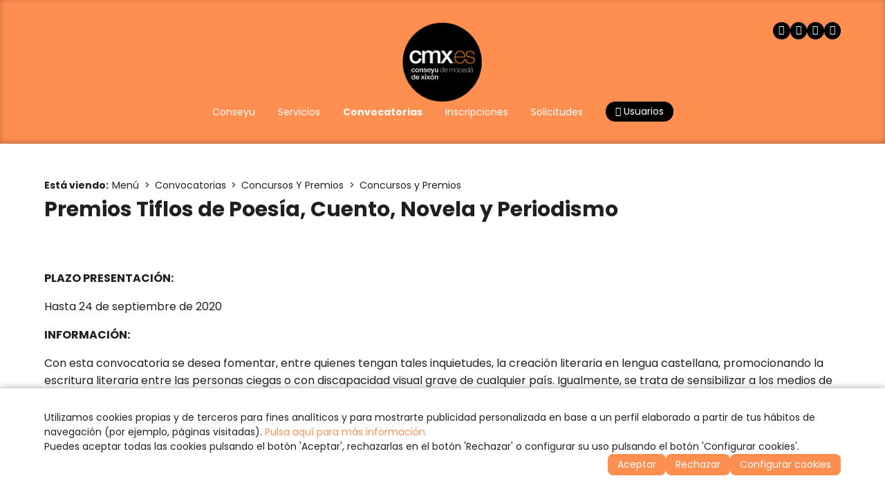

--- FILE ---
content_type: text/html
request_url: https://www.cmx.es/v_portal/informacion/informacionver.asp?cod=17741&te=466&idage=19827
body_size: 26097
content:
<!DOCTYPE html>
<html lang="es">
<head>

<title>Premios Tiflos de Poesía, Cuento, Novela y Periodismo</title>
<meta name="title" content="Premios Tiflos de Poesía, Cuento, Novela y Periodismo">
<meta name="description" content="PLAZO PRESENTACIÓN: Hasta 24 de septiembre de 2020">
<meta name="keywords" content="cmx, conseyu, moceda, xixon, gijon, juventud, jovenes, ayuntamiento, joven, consejo">
<meta name="language" content="es">
<meta http-equiv="X-UA-Compatible" content="IE=100">

<meta name="rating" content="general">
<meta http-equiv="pragma" content="no-cache">
<meta http-equiv="Content-Type" content="text/html; charset=iso-8859-1">

<meta name="viewport" content="width=device-width, initial-scale=1.0, maximum-scale=5.0">
<link id="favicon" rel="shortcut icon" href="/favicon.ico" type="image/x-icon" /> 

<link rel="canonical" href="https://www.cmx.es/menu/convocatorias/concursos-y-premios/concursos-y-premios/premios-tiflos-de-poesia-cuento-novela-y-periodismo" />

<meta http-equiv="X-UA-Compatible" content="IE=edge">
<link rel="stylesheet" type="text/css" href="/system/estilos/fonts/font-awesome.css">
<script type="text/javascript">
  var gb_carpeta_url = '';  
  var gb_v = 'v_portal'; 
  var gb_p = 'personal'; 
  var captchaClave = '6LeWj4sqAAAAAJvG9Yqr5H0WfbSsBPs2NsPEs6hW';
  
  var gb_tx_caberruta = 'Introduzca una dirección de inicio de la ruta';   
</script>
<script type="text/javascript" src="https://ajax.googleapis.com/ajax/libs/jquery/3.6.0/jquery.min.js"></script>

<script type="text/javascript" src="/v_portal/javascript/popper-2.11.8.min.js"></script>
<script type="text/javascript" src="/v_portal/javascript/tippy-6.3.7.min.js"></script>

<script type="text/javascript" src="/v_portal/javascript/glidejs/glide.min.js"></script>
<link rel="stylesheet" href="/v_portal/javascript/glidejs/glide.core.min.css">
<script type="text/javascript" src="https://www.google.com/recaptcha/api.js?render=6LeWj4sqAAAAAJvG9Yqr5H0WfbSsBPs2NsPEs6hW"></script>

<script type="text/javascript" src="/v_portal/javascript/esencia.js"></script>
<script type="text/javascript" src="/v_portal/javascript/esencia-load.js?hrotar=-1"></script>

<link rel="stylesheet" href="https://cdn.sentidocomun.es/cookies/cookies.css">
<script type="text/javascript" src="https://cdn.sentidocomun.es/cookies/cookies.js"></script>
<script type="text/javascript">
  const cookiesIdApartado = '494';
  const cookiesUrl = '/politica-de-cookies';
  const cookiesNombreApartado = 'Política de Cookies';
  const cookiesAnalisis = true;
  const cookiesPublicidad = true;
  const cookiesSociales = true;
  const cookiesSeguridad = false;

  document.addEventListener( 'DOMContentLoaded', () => {
    if ( !getCookie( 'cookiesDirective' ) ) {
      mostrarBanner();
    }
  } );
</script>
<link rel="preconnect" href="https://fonts.googleapis.com">
<link rel="preconnect" href="https://fonts.gstatic.com" crossorigin>

<link href="https://fonts.googleapis.com/css2?family=Poppins:ital,wght@0,300;0,400;0,500;0,600;0,700;1,300;1,400;1,500;1,600;1,700&display=swap" rel="stylesheet">

<link href="https://fonts.googleapis.com/css2?family=Beth+Ellen:ital,wght@0,300;0,400;0,500;0,600;0,700;1,300;1,400;1,500;1,600;1,700&display=swap" rel="stylesheet">

<link rel="stylesheet" type="text/css" href="/v_portal/estilos/variables.css" media="all">

<style>
:root
{
  --color-fondo: #FFFFFF;
  --color-apartado: ##C42D3F;
  --color-apartado-claro: #F6DFE2;
  --color-apartado-txt: ###C42D3F;
  --color-apartado-claro-txt: ##ffffff;
  --color-apartado-boton: ##C42D3F;
  --color-apartado-claro-boton: #F6DFE2;
}
</style>

<link rel="stylesheet" type="text/css" href="/v_portal/estilos/estilos.css" media="screen,print">
<link rel="stylesheet" type="text/css" href="/v_portal/estilos/responsive.css" media="screen,print">
<link rel="stylesheet" type="text/css" href="/v_portal/estilos/tooltipster.css" media="screen,print">
<link rel="stylesheet" type="text/css" href="/v_portal/estilos/wesCountry.css" media="screen,print">

<script type="text/javascript">

function cambiatamanio(imagen,tamanio)
{
  w=eval('document.images.'+imagen+'.width');
  h=eval('document.images.'+imagen+'.height');

  if (w>tamanio)
  {
    eval('document.images.'+imagen+'.height=h*(tamanio/w)');
    eval('document.images.'+imagen+'.width=tamanio');
  }
}

</script>

</head>
<body onload="estadistica_introducir(,,,'')">

<header class="cab-sup cab-sup--informacion">

  <div id="cabecera" class="cabecera">
    <div class="centrado">

      <div id="logotipo" class="logotipo">
        <a href="https://www.cmx.es" title="Ir al inicio de la web"><img src="/imgslogo/logo-cmx.png" alt="Conseyu de Mocedá de Xixón. Información y servicios dirigidos a jóvenes y asociaciones."></a>
      </div>
					
		<ul class="menupri">
<li><a href="/menu/conseyu" title="Ir a&nbsp;CONSEYU"><span>Conseyu</span>

    </a>

    <i class="mdesp fa fa-angle-down"></i>
					
		<ul class="menusec">
<li><a href="/menu/conseyu/que-es-el-conseyu" title="Ir a&nbsp;¿QUÉ ES EL CONSEYU?"><span>¿Qué es el Conseyu?</span>

    </a>

  </li>
<li><a href="/menu/conseyu/financiacion" title="Ir a&nbsp;FINANCIACIÓN"><span>Financiación</span>

    </a>

  </li>
<li><a href="/menu/conseyu/ambitos-de-participacion" title="Ir a&nbsp;ÁMBITOS DE PARTICIPACIÓN"><span>Ámbitos de participación</span>

    </a>

  </li>

</ul>

  </li>
<li><a href="/menu/servicios" title="Ir a&nbsp;SERVICIOS"><span>Servicios</span>

    </a>

    <i class="mdesp fa fa-angle-down"></i>
					
		<ul class="menusec">
<li><a href="/menu/servicios/asociacionismo-y-participacion" title="Ir a&nbsp;ASESORÍA DE ASOCIACIONES"><span>Asesoría de asociaciones</span>

    </a>

  </li>
<li><a href="/menu/servicios/cultura" title="Ir a&nbsp;CULTURA"><span>Cultura</span>

    </a>

  </li>
<li><a href="/menu/servicios/europa" title="Ir a&nbsp;EUROPA"><span>Europa</span>

    </a>

  </li>
<li><a href="/menu/servicios/grupo-de-salud-e-igualdad" title="Ir a&nbsp;GRUPO DE SALUD E IGUALDAD"><span>Grupo de Salud e Igualdad</span>

    </a>

  </li>
<li><a href="/menu/servicios/voluntariado" title="Ir a&nbsp;VOLUNTARIADO"><span>Voluntariado</span>

    </a>

  </li>

</ul>

  </li>
<li class="activo"><a href="/menu/convocatorias" class="activo" title="Ir a&nbsp;CONVOCATORIAS"><span>Convocatorias</span>

    </a>

    <i class="mdesp fa fa-angle-down"></i>
					
		<ul class="menusec">
<li><a href="/menu/convocatorias/becas" title="Ir a&nbsp;BECAS"><span>Becas</span>

    </a>

  </li>
<li><a href="/menu/convocatorias/subvenciones" title="Ir a&nbsp;SUBVENCIONES"><span>Subvenciones</span>

    </a>

  </li>
<li><a href="/menu/convocatorias/empleo" title="Ir a&nbsp;EMPLEO"><span>Empleo</span>

    </a>

  </li>
<li class="activo"><a href="/menu/convocatorias/concursos-y-premios" class="activo" title="Ir a&nbsp;CONCURSOS Y PREMIOS"><span>Concursos Y Premios</span>

    </a>

  </li>
<li><a href="/menu/convocatorias/formacion" title="Ir a&nbsp;FORMACIÓN"><span>Formación</span>

    </a>

  </li>

</ul>

  </li>
<li><a href="/menu/inscripciones" title="Ir a&nbsp;INSCRIPCIONES"><span>Inscripciones</span>

    </a>

    <i class="mdesp fa fa-angle-down"></i>
					
		<ul class="menusec">
<li><a href="/menu/inscripciones/actividades" title="Ir a&nbsp;ACTIVIDADES"><span>Actividades</span>

    </a>

  </li>
<li><a href="/menu/inscripciones/cursos-de-idiomas" title="Ir a&nbsp;CURSOS DE IDIOMAS"><span>Cursos de idiomas</span>

    </a>

  </li>

</ul>

  </li>
<li><a href="/menu/solicitudes" title="Ir a&nbsp;SOLICITUDES"><span>Solicitudes</span>

    </a>

  </li>

  <li>
    <a href="#" class="boton abrir-popup abrir-popup-login"><i class="fa fa-user" aria-hidden="true"></i> Usuarios</a>
    <div class="popup popup-login">
  <svg class="popup__cerrar" xmlns="http://www.w3.org/2000/svg" width="24" height="24" viewBox="0 0 24 24" fill="none" stroke-width="2" stroke-linecap="round" stroke-linejoin="round">
    <line x1="18" y1="6" x2="6" y2="18"></line>
    <line x1="6" y1="6" x2="18" y2="18"></line>
  </svg>
  <p class="popup__tit"><i class="popup__icono fa fa-user" aria-hidden="true"></i>Zona Privada</p>

    <form id="formlogin" class="formulario formulario--compacto" name="formlogin" action="/personal/usuarios/identificacion.asp" method="post">
      <div class="campo">
        <label for="logincab" class="oculto">Usuario:</label>
        <input id="logincab" type="text" name="loginweb" maxlength="100" title="Escriba su&nbsp;Usuario:" placeholder="Usuario:" required>
      </div>
      <div class="campo">
        <label for="pwdcab" class="oculto">Clave:</label>
        <input id="pwdcab" type="password" name="passwordweb" maxlength="100" title="Escriba su&nbsp;Clave:" placeholder="Clave:" required>
      </div>
      <input class="boton" id="btentrar" type="submit" name="entrar" value="ENTRAR" title="Para entrar en la zona privada">
    </form>

    <div class="popup__enlaces">

      <a href="/personal/usuarios/login.asp" title="Solicitar acceso a la zona privada." rel="nofollow">Nuevo usuario</a>

      <a href="/personal/usuarios/usuariopwd.asp" title="Recuperar clave para la zona privada" rel="nofollow">Olvidé mi clave</a>

    </div>

    </div>
  </li>

</ul>

      <ul class="menu redes-sociales">
        <li>
          <a href="https://www.facebook.com/conseyumocedaxixon" title="Facebook (en nueva ventana)" target="_blank" rel="noopener noreferrer">
            <i class="fa fa-facebook" aria-label="Facebook (en nueva ventana)"></i>
          </a>
        </li>
        <li>
          <a href="https://twitter.com/Conseyu" title="Twitter (en nueva ventana)" target="_blank" rel="noopener noreferrer">
            <i class="fa fa-twitter" aria-label="Twitter (en nueva ventana)"></i>
          </a>
        </li>
        <li>
          <a href="https://www.youtube.com/user/conseyumocedaxixon" title="Youtube (en nueva ventana)" target="_blank" rel="noopener noreferrer">
            <i class="fa fa-youtube-play" aria-label="Youtube (en nueva ventana)"></i>
          </a>
        </li>
        <li>
          <a href="https://www.flickr.com/photos/131442372@N05/sets/" title="Flicker (en nueva ventana)" target="_blank" rel="noopener noreferrer">
            <i class="fa fa-flickr" aria-label="Flickr (en nueva ventana)"></i>
          </a>
        </li>
      </ul>
      <svg class="menu-hamburguesa" xmlns="http://www.w3.org/2000/svg" viewBox="0 0 24 24" stroke-width="2" fill="none" stroke-linecap="round" stroke-linejoin="round">
        <line x1="4" y1="6" x2="20" y2="6"></line>
        <line x1="4" y1="12" x2="20" y2="12"></line>
        <line x1="4" y1="18" x2="20" y2="18"></line>
      </svg>
    </div>
	</div>
</header><div id="menu-desplegable" class="menu-desplegable">
  <div class="menu-desplegable__conten">
      <svg class="menu-desplegable__cerrar" xmlns="http://www.w3.org/2000/svg" width="24" height="24" viewBox="0 0 24 24" fill="none" stroke-width="2" stroke-linecap="round" stroke-linejoin="round">
        <line x1="18" y1="6" x2="6" y2="18"></line>
        <line x1="6" y1="6" x2="18" y2="18"></line>
      </svg>
      <ul id="redes" class="menu redes-sociales">
        <li>
          <a href="https://www.facebook.com/conseyumocedaxixon" title="Facebook (en nueva ventana)" target="_blank" rel="noopener noreferrer">
            <i class="fa fa-facebook" aria-label="Facebook (en nueva ventana)"></i>
          </a>
        </li>
        <li>
          <a href="https://twitter.com/Conseyu" title="Twitter (en nueva ventana)" target="_blank" rel="noopener noreferrer">
            <i class="fa fa-twitter" aria-label="Twitter (en nueva ventana)"></i>
          </a>
        </li>
        <li>
          <a href="https://www.youtube.com/user/conseyumocedaxixon" title="Youtube (en nueva ventana)" target="_blank" rel="noopener noreferrer">
            <i class="fa fa-youtube-play" aria-label="Youtube (en nueva ventana)"></i>
          </a>
        </li>
        <li>
          <a href="https://www.flickr.com/photos/131442372@N05/sets/" title="Flicker (en nueva ventana)" target="_blank" rel="noopener noreferrer">
            <i class="fa fa-flickr" aria-label="Flickr"></i>
          </a>
        </li>
      </ul>
					
		<ul class="menu-movil menu">
<li><a href="/menu/conseyu" title="Ir a&nbsp;CONSEYU"><span>Conseyu</span>

    </a>

    <i class="mdesp fa fa-angle-down"></i>
					
		<ul class="menu-movil menu">
<li><a href="/menu/conseyu/que-es-el-conseyu" title="Ir a&nbsp;¿QUÉ ES EL CONSEYU?"><span>¿Qué es el Conseyu?</span>

    </a>

  </li>
<li><a href="/menu/conseyu/financiacion" title="Ir a&nbsp;FINANCIACIÓN"><span>Financiación</span>

    </a>

  </li>
<li><a href="/menu/conseyu/ambitos-de-participacion" title="Ir a&nbsp;ÁMBITOS DE PARTICIPACIÓN"><span>Ámbitos de participación</span>

    </a>

  </li>

</ul>

  </li>
<li><a href="/menu/servicios" title="Ir a&nbsp;SERVICIOS"><span>Servicios</span>

    </a>

    <i class="mdesp fa fa-angle-down"></i>
					
		<ul class="menu-movil menu">
<li><a href="/menu/servicios/asociacionismo-y-participacion" title="Ir a&nbsp;ASESORÍA DE ASOCIACIONES"><span>Asesoría de asociaciones</span>

    </a>

  </li>
<li><a href="/menu/servicios/cultura" title="Ir a&nbsp;CULTURA"><span>Cultura</span>

    </a>

  </li>
<li><a href="/menu/servicios/europa" title="Ir a&nbsp;EUROPA"><span>Europa</span>

    </a>

  </li>
<li><a href="/menu/servicios/grupo-de-salud-e-igualdad" title="Ir a&nbsp;GRUPO DE SALUD E IGUALDAD"><span>Grupo de Salud e Igualdad</span>

    </a>

  </li>
<li><a href="/menu/servicios/voluntariado" title="Ir a&nbsp;VOLUNTARIADO"><span>Voluntariado</span>

    </a>

  </li>

</ul>

  </li>
<li class="activo"><a href="/menu/convocatorias" class="activo" title="Ir a&nbsp;CONVOCATORIAS"><span>Convocatorias</span>

    </a>

    <i class="mdesp fa fa-angle-down"></i>
					
		<ul class="menu-movil menu">
<li><a href="/menu/convocatorias/becas" title="Ir a&nbsp;BECAS"><span>Becas</span>

    </a>

  </li>
<li><a href="/menu/convocatorias/subvenciones" title="Ir a&nbsp;SUBVENCIONES"><span>Subvenciones</span>

    </a>

  </li>
<li><a href="/menu/convocatorias/empleo" title="Ir a&nbsp;EMPLEO"><span>Empleo</span>

    </a>

  </li>
<li class="activo"><a href="/menu/convocatorias/concursos-y-premios" class="activo" title="Ir a&nbsp;CONCURSOS Y PREMIOS"><span>Concursos Y Premios</span>

    </a>

  </li>
<li><a href="/menu/convocatorias/formacion" title="Ir a&nbsp;FORMACIÓN"><span>Formación</span>

    </a>

  </li>

</ul>

  </li>
<li><a href="/menu/inscripciones" title="Ir a&nbsp;INSCRIPCIONES"><span>Inscripciones</span>

    </a>

    <i class="mdesp fa fa-angle-down"></i>
					
		<ul class="menu-movil menu">
<li><a href="/menu/inscripciones/actividades" title="Ir a&nbsp;ACTIVIDADES"><span>Actividades</span>

    </a>

  </li>
<li><a href="/menu/inscripciones/cursos-de-idiomas" title="Ir a&nbsp;CURSOS DE IDIOMAS"><span>Cursos de idiomas</span>

    </a>

  </li>

</ul>

  </li>
<li><a href="/menu/solicitudes" title="Ir a&nbsp;SOLICITUDES"><span>Solicitudes</span>

    </a>

  </li>

</ul>

    <div class="menu-desplegable__login">

      <form id="formlogin-menu" class="formulario formulario--compacto" name="formlogin" action="/personal/usuarios/identificacion.asp" method="post">
        <div class="campo">
          <label for="loginmenu" class="oculto">Usuario:</label>
          <input id="loginmenu" type="text" name="loginweb" maxlength="100" title="Escriba su&nbsp;Usuario:" placeholder="Usuario:" required>
        </div>
        <div class="campo">
          <label for="pwdmenu" class="oculto">Clave:</label>
          <input id="pwdmenu" type="password" name="passwordweb" maxlength="100" title="Escriba su&nbsp;Clave:" placeholder="Clave:" required>
        </div>
        <input class="boton" id="btentrarmenu" type="submit" name="entrar" value="ENTRAR" title="Para entrar en la zona privada">
      </form>

      <div class="menu-desplegable__login-enlaces">

        <a href="/personal/usuarios/login.asp" title="Solicitar acceso a la zona privada." rel="nofollow">Nuevo usuario</a>

        <a href="/personal/usuarios/usuariopwd.asp" title="Recuperar clave para la zona privada" rel="nofollow">Olvidé mi clave</a>

      </div>

    </div>
  </div>
</div>
<div id="medio" class="medio">

<div class="encabezado encabezado--informacion">

    <div class="encabezado__info centrado">

  <nav class="migas">
    <strong>Está viendo:</strong><ul class="menu migas__menu"><li><a href="/menu" title="Ir a Menú">Menú</a></li><li><a href="/menu/convocatorias" title="Ir a Convocatorias">Convocatorias</a></li><li><a href="/menu/convocatorias/concursos-y-premios" title="Ir a Concursos Y Premios">Concursos Y Premios</a></li><li><a href="/menu/convocatorias/concursos-y-premios/concursos-y-premios" title="Ir a Concursos y Premios">Concursos y Premios</a></li></ul>
  </nav>
<h1 class="titulo encabezado__titulo">Premios Tiflos de Poesía, Cuento, Novela y Periodismo</h1>
    </div>
</div>

  <div class="centrado">

    <div id="contenido" class="contenido">
<div class="blq">

  <div  class="bl_izq ohid ampliacion t100 mart16">

        <div class="ampliacion__txt ">
           <p class="heditor_first">
<strong>PLAZO PRESENTACIÓN:&nbsp;</strong>
</p>
<p>
Hasta 24 de septiembre de 2020
</p>
<p>
<strong>INFORMACIÓN:&nbsp;</strong>
</p>
<p>
Con esta convocatoria se desea fomentar, entre quienes tengan tales
inquietudes, la creación literaria en lengua castellana, promocionando la
escritura literaria entre las personas ciegas o con discapacidad visual grave
de cualquier país. Igualmente, se trata de sensibilizar a los medios de
comunicación acerca de la importancia de su labor en lo que afecta a la
supresión de barreras y a la necesaria inclusión de las personas con
discapacidad en la sociedad.
</p>
<p>
<strong>CONVOCA:</strong>
</p>
<p>
Fundación ONCE
</p>
<p>
<strong>REQUISITOS:</strong>
</p>
<ul>
	<li>Podrán concurrir
	los escritores de cualquier país, mayores de 18 años, siempre que presenten sus
	trabajos en lengua castellana.</li>
	<li>Aquellas
	personas ciegas o con discapacidad visual grave que quieran optar a los Premios
	Especiales relacionados en el punto 5, deben acreditar convenientemente esta
	circunstancia, según se establece en estas bases.</li>
	<li>Para que se
	considere que una persona es ciega o que tiene discapacidad visual grave, debe
	cumplir, al menos, una de las siguientes condiciones:</li>
	<ul>
		<li>a)&nbsp;&nbsp;&nbsp;&nbsp;&nbsp;&nbsp;&nbsp;&nbsp; Tener una agudeza visual en ambos ojos
		igual o inferior a 0,1, obtenida con la mejor corrección óptica posible.</li>
		<li>b)&nbsp;&nbsp;&nbsp;&nbsp;&nbsp;&nbsp;&nbsp;&nbsp; Disponer de un campo visual en ambos
		ojos disminuido a 10 grados o menos.</li>
	</ul>
	<li><span style="text-align: justify; text-indent: -36pt">Los
	textos deben ser originales e inéditos
	en su totalidad, es decir, no publicados
	y no premiados en otros concursos, así como libres en su temática, estilo y
	tratamiento, y deben estar concluidos
	antes de la fecha de publicación de la presente convocatoria (20 de mayo de
	2020), circunstancias que los autores garantizarán de manera expresa con la
	firma de la declaración jurada incluida en la plica.</span>&nbsp;</li>
</ul>
<p>
<strong>DOTACIÓN:</strong>
</p>
<ul>
	<li>Premio TIFLOS de Poesía: 10.000 euros, diploma y
	edición impresa por la Editorial Edhasa/Castalia.<br>
	</li>
	<li>Premio TIFLOS de Cuento: 10.000 euros, diploma y
	edición impresa por la Editorial Edhasa/Castalia.<br>
	</li>
	<li>Premio TIFLOS de Novela: 17.000 euros, diploma y
	edición impresa por la Editorial Edhasa/Castalia.</li>
</ul>
<p>
Asimismo, sin ser acumulativos, los escritores ciegos o con
discapacidad visual grave acreditada podrán obtener los siguientes premios, no
divisibles:
</p>
<ul>
	<li>Premio Especial de Poesía, de Cuento
	y de Novela: 5.000 euros y diploma para cada género.</li>
	<li><span style="text-align: justify; text-indent: -17.85pt">Accésit</span><span style="text-align: justify; text-indent: -17.85pt">, cuando
	la calidad de la obra lo justifique y a propuesta del jurado, para un único
	trabajo de entre todos los presentados por escritores ciegos o con discapacidad
	visual grave:</span><span style="text-align: justify; text-indent: -17.85pt"> 2.500 euros y diploma.</span><span style="text-align: justify; text-indent: -17.85pt">&nbsp;</span></li>
	<li>
	<div>
	<span style="text-align: justify; text-indent: -17.85pt">-<span style="font-variant-numeric: normal; font-variant-east-asian: normal; font-stretch: normal; line-height: normal">&nbsp;</span></span><span style="text-align: justify; text-indent: -17.85pt">Accésit</span><span style="text-align: justify; text-indent: -17.85pt">, cuando
	la calidad de la obra lo justifique y a propuesta del jurado, para un único
	trabajo de entre todos los presentados por escritores ciegos o con discapacidad
	visual grave:</span><span style="text-align: justify; text-indent: -17.85pt"> 2.500 euros y diploma.</span><span style="text-align: justify; text-indent: -17.85pt">&nbsp;</span>
	</div>
	</li>
</ul>
<p>
<strong>MÁS INFORMACIÓN:&nbsp;</strong>
</p>
<p>
<strong>Fundación ONCE</strong><br>
<span style="margin: 0px; padding: 0px">Calle del </span><span style="margin: 0px; padding: 0px">Prado&nbsp;</span><span style="margin: 0px; padding: 0px">24<br>
</span><span style="margin: 0px; padding: 0px">Madrid</span>,&nbsp;<span style="margin: 0px; padding: 0px">28014<br>
</span>Tel. 91 5894600&nbsp;
</p>

        </div>

  <div class="blq mart16">

    <a class="v_norm" href="https://www.once.es/servicios-sociales/cultura-y-ocio/creacion-literaria/creacion-literaria-para-quienes-escriben" onclick="f_lanzar_url_ajax('/v_portal/inc/clicklink.asp?t=2&amp;cod=20974')" title="Visitar el enlace&nbsp;(en nueva ventana)" target="_blank"><i class="fa fa-share-square-o colpri padr4" title="Visitar el enlace">&nbsp;</i>Toda la información de esta convocatoria</a>
  </div>

</div>

  <div class="blq">

  </div>
</div>
    </div>
  </div>        
  <div class="otras-herramientas">
    <div class="centrado">

    </div>
  </div>
</div>
<footer>
  <div id="prefoot" class="prefoot">
    <div class="centrado">
      <div class="prefoot__izquierda">
        <div class="prefoot-info">
          <span>
            <strong>Conseyu de Moced&aacute; de Xix&oacute;n</strong> <br>
            Avenida Manuel Llaneza, 68 <br>
            33208 Xix&oacute;n - Asturies
          </span>
          <span>
          <span>
            <a href="tel:+34985155072">T. 985 15 50 72</a> <br>
            <span>F. 985 99 07 39</span> <br>
            <a href="mailto:info@cmx.es">info@cmx.es</a>
          </span>
        </div>

        <ul class="menu menu-legal">

          <li><a href="/aviso-legal-y-privacidad" title="Ver&nbsp;AVISO LEGAL Y PRIVACIDAD">Aviso Legal y Privacidad</a></li>

          <li><a href="/creditos" title="Ver&nbsp;CRÉDITOS">Créditos</a></li>

          <li><a href="/politica-de-cookies" title="Ver&nbsp;POLÍTICA DE COOKIES">Política de Cookies</a></li>
          <li><a href="#" onclick="configCookies();return false;">Configurar cookies</a></li>

        </ul>

      </div>
      <div class="prefoot__centro">
        <div class="prefoot-logo">
          <img src="/imgslogo/logo-cmx.png">
        </div>
        <ul class="menu redes-sociales">
          <li>
            <a href="https://www.facebook.com/conseyumocedaxixon" title="Facebook (en nueva ventana)" target="_blank" rel="noopener noreferrer">
              <i class="fa fa-facebook" aria-label="Facebook"></i>
            </a>
          </li>
          <li>
            <a href="https://twitter.com/Conseyu" title="Twitter (en nueva ventana)" target="_blank" rel="noopener noreferrer">
              <i class="fa fa-twitter" aria-label="Twitter"></i>
            </a>
          </li>
          <li>
            <a href="https://www.youtube.com/user/conseyumocedaxixon" title="Youtube (en nueva ventana)" target="_blank" rel="noopener noreferrer">
              <i class="fa fa-youtube-play" aria-label="Youtube"></i>
            </a>
          </li>
          <li>
            <a href="https://www.flickr.com/photos/131442372@N05/sets/" title="Flicker (en nueva ventana)" target="_blank" rel="noopener noreferrer">
              <i class="fa fa-flickr" aria-label="Flickr"></i>
            </a>
          </li>
        </ul>
      </div>
      <div class="prefoot__derecha">
        <div class="prefoot-info">
          <span class="prefoot-info__tit">Horario de invierno</span>
          <span>
            Lunes a viernes <br>
            de 9 a 15 y de 17 a 21 horas
          </span>
        </div>
        <div class="prefoot-info">
          <span class="prefoot-info__tit">Horario de verano</span>
          <span>
            15 de junio a 15 de septiembre <br>
            Lunes a viernes de 9 a 15 horas
          </span>
        </div>
      </div>
    </div>
  </div>
  <div id="foot" class="foot">
    <div class="centrado">
      <span class="copy">&copy; Copyright 2026, CMX.es</span>
      <div class="foot-creditos">
        <span>Desarrollado por</span> <a href="https://www.sentidocomun.es/" target="_blank" rel="noopener noreferrer">Sentido Com&uacute;n Internet <img width="16" src="/v_portal/imgs/logo_sci.png" alt="Sentido Común Internet"></a>
      </div>

    </div>
  </div>
</footer>

    <script type="text/javascript" src="/v_portal/javascript/fslightbox.js"></script>
  </body>
</html>


--- FILE ---
content_type: text/html; charset=utf-8
request_url: https://www.google.com/recaptcha/api2/anchor?ar=1&k=6LeWj4sqAAAAAJvG9Yqr5H0WfbSsBPs2NsPEs6hW&co=aHR0cHM6Ly93d3cuY214LmVzOjQ0Mw..&hl=en&v=N67nZn4AqZkNcbeMu4prBgzg&size=invisible&anchor-ms=20000&execute-ms=30000&cb=79lymyxtqo2p
body_size: 48736
content:
<!DOCTYPE HTML><html dir="ltr" lang="en"><head><meta http-equiv="Content-Type" content="text/html; charset=UTF-8">
<meta http-equiv="X-UA-Compatible" content="IE=edge">
<title>reCAPTCHA</title>
<style type="text/css">
/* cyrillic-ext */
@font-face {
  font-family: 'Roboto';
  font-style: normal;
  font-weight: 400;
  font-stretch: 100%;
  src: url(//fonts.gstatic.com/s/roboto/v48/KFO7CnqEu92Fr1ME7kSn66aGLdTylUAMa3GUBHMdazTgWw.woff2) format('woff2');
  unicode-range: U+0460-052F, U+1C80-1C8A, U+20B4, U+2DE0-2DFF, U+A640-A69F, U+FE2E-FE2F;
}
/* cyrillic */
@font-face {
  font-family: 'Roboto';
  font-style: normal;
  font-weight: 400;
  font-stretch: 100%;
  src: url(//fonts.gstatic.com/s/roboto/v48/KFO7CnqEu92Fr1ME7kSn66aGLdTylUAMa3iUBHMdazTgWw.woff2) format('woff2');
  unicode-range: U+0301, U+0400-045F, U+0490-0491, U+04B0-04B1, U+2116;
}
/* greek-ext */
@font-face {
  font-family: 'Roboto';
  font-style: normal;
  font-weight: 400;
  font-stretch: 100%;
  src: url(//fonts.gstatic.com/s/roboto/v48/KFO7CnqEu92Fr1ME7kSn66aGLdTylUAMa3CUBHMdazTgWw.woff2) format('woff2');
  unicode-range: U+1F00-1FFF;
}
/* greek */
@font-face {
  font-family: 'Roboto';
  font-style: normal;
  font-weight: 400;
  font-stretch: 100%;
  src: url(//fonts.gstatic.com/s/roboto/v48/KFO7CnqEu92Fr1ME7kSn66aGLdTylUAMa3-UBHMdazTgWw.woff2) format('woff2');
  unicode-range: U+0370-0377, U+037A-037F, U+0384-038A, U+038C, U+038E-03A1, U+03A3-03FF;
}
/* math */
@font-face {
  font-family: 'Roboto';
  font-style: normal;
  font-weight: 400;
  font-stretch: 100%;
  src: url(//fonts.gstatic.com/s/roboto/v48/KFO7CnqEu92Fr1ME7kSn66aGLdTylUAMawCUBHMdazTgWw.woff2) format('woff2');
  unicode-range: U+0302-0303, U+0305, U+0307-0308, U+0310, U+0312, U+0315, U+031A, U+0326-0327, U+032C, U+032F-0330, U+0332-0333, U+0338, U+033A, U+0346, U+034D, U+0391-03A1, U+03A3-03A9, U+03B1-03C9, U+03D1, U+03D5-03D6, U+03F0-03F1, U+03F4-03F5, U+2016-2017, U+2034-2038, U+203C, U+2040, U+2043, U+2047, U+2050, U+2057, U+205F, U+2070-2071, U+2074-208E, U+2090-209C, U+20D0-20DC, U+20E1, U+20E5-20EF, U+2100-2112, U+2114-2115, U+2117-2121, U+2123-214F, U+2190, U+2192, U+2194-21AE, U+21B0-21E5, U+21F1-21F2, U+21F4-2211, U+2213-2214, U+2216-22FF, U+2308-230B, U+2310, U+2319, U+231C-2321, U+2336-237A, U+237C, U+2395, U+239B-23B7, U+23D0, U+23DC-23E1, U+2474-2475, U+25AF, U+25B3, U+25B7, U+25BD, U+25C1, U+25CA, U+25CC, U+25FB, U+266D-266F, U+27C0-27FF, U+2900-2AFF, U+2B0E-2B11, U+2B30-2B4C, U+2BFE, U+3030, U+FF5B, U+FF5D, U+1D400-1D7FF, U+1EE00-1EEFF;
}
/* symbols */
@font-face {
  font-family: 'Roboto';
  font-style: normal;
  font-weight: 400;
  font-stretch: 100%;
  src: url(//fonts.gstatic.com/s/roboto/v48/KFO7CnqEu92Fr1ME7kSn66aGLdTylUAMaxKUBHMdazTgWw.woff2) format('woff2');
  unicode-range: U+0001-000C, U+000E-001F, U+007F-009F, U+20DD-20E0, U+20E2-20E4, U+2150-218F, U+2190, U+2192, U+2194-2199, U+21AF, U+21E6-21F0, U+21F3, U+2218-2219, U+2299, U+22C4-22C6, U+2300-243F, U+2440-244A, U+2460-24FF, U+25A0-27BF, U+2800-28FF, U+2921-2922, U+2981, U+29BF, U+29EB, U+2B00-2BFF, U+4DC0-4DFF, U+FFF9-FFFB, U+10140-1018E, U+10190-1019C, U+101A0, U+101D0-101FD, U+102E0-102FB, U+10E60-10E7E, U+1D2C0-1D2D3, U+1D2E0-1D37F, U+1F000-1F0FF, U+1F100-1F1AD, U+1F1E6-1F1FF, U+1F30D-1F30F, U+1F315, U+1F31C, U+1F31E, U+1F320-1F32C, U+1F336, U+1F378, U+1F37D, U+1F382, U+1F393-1F39F, U+1F3A7-1F3A8, U+1F3AC-1F3AF, U+1F3C2, U+1F3C4-1F3C6, U+1F3CA-1F3CE, U+1F3D4-1F3E0, U+1F3ED, U+1F3F1-1F3F3, U+1F3F5-1F3F7, U+1F408, U+1F415, U+1F41F, U+1F426, U+1F43F, U+1F441-1F442, U+1F444, U+1F446-1F449, U+1F44C-1F44E, U+1F453, U+1F46A, U+1F47D, U+1F4A3, U+1F4B0, U+1F4B3, U+1F4B9, U+1F4BB, U+1F4BF, U+1F4C8-1F4CB, U+1F4D6, U+1F4DA, U+1F4DF, U+1F4E3-1F4E6, U+1F4EA-1F4ED, U+1F4F7, U+1F4F9-1F4FB, U+1F4FD-1F4FE, U+1F503, U+1F507-1F50B, U+1F50D, U+1F512-1F513, U+1F53E-1F54A, U+1F54F-1F5FA, U+1F610, U+1F650-1F67F, U+1F687, U+1F68D, U+1F691, U+1F694, U+1F698, U+1F6AD, U+1F6B2, U+1F6B9-1F6BA, U+1F6BC, U+1F6C6-1F6CF, U+1F6D3-1F6D7, U+1F6E0-1F6EA, U+1F6F0-1F6F3, U+1F6F7-1F6FC, U+1F700-1F7FF, U+1F800-1F80B, U+1F810-1F847, U+1F850-1F859, U+1F860-1F887, U+1F890-1F8AD, U+1F8B0-1F8BB, U+1F8C0-1F8C1, U+1F900-1F90B, U+1F93B, U+1F946, U+1F984, U+1F996, U+1F9E9, U+1FA00-1FA6F, U+1FA70-1FA7C, U+1FA80-1FA89, U+1FA8F-1FAC6, U+1FACE-1FADC, U+1FADF-1FAE9, U+1FAF0-1FAF8, U+1FB00-1FBFF;
}
/* vietnamese */
@font-face {
  font-family: 'Roboto';
  font-style: normal;
  font-weight: 400;
  font-stretch: 100%;
  src: url(//fonts.gstatic.com/s/roboto/v48/KFO7CnqEu92Fr1ME7kSn66aGLdTylUAMa3OUBHMdazTgWw.woff2) format('woff2');
  unicode-range: U+0102-0103, U+0110-0111, U+0128-0129, U+0168-0169, U+01A0-01A1, U+01AF-01B0, U+0300-0301, U+0303-0304, U+0308-0309, U+0323, U+0329, U+1EA0-1EF9, U+20AB;
}
/* latin-ext */
@font-face {
  font-family: 'Roboto';
  font-style: normal;
  font-weight: 400;
  font-stretch: 100%;
  src: url(//fonts.gstatic.com/s/roboto/v48/KFO7CnqEu92Fr1ME7kSn66aGLdTylUAMa3KUBHMdazTgWw.woff2) format('woff2');
  unicode-range: U+0100-02BA, U+02BD-02C5, U+02C7-02CC, U+02CE-02D7, U+02DD-02FF, U+0304, U+0308, U+0329, U+1D00-1DBF, U+1E00-1E9F, U+1EF2-1EFF, U+2020, U+20A0-20AB, U+20AD-20C0, U+2113, U+2C60-2C7F, U+A720-A7FF;
}
/* latin */
@font-face {
  font-family: 'Roboto';
  font-style: normal;
  font-weight: 400;
  font-stretch: 100%;
  src: url(//fonts.gstatic.com/s/roboto/v48/KFO7CnqEu92Fr1ME7kSn66aGLdTylUAMa3yUBHMdazQ.woff2) format('woff2');
  unicode-range: U+0000-00FF, U+0131, U+0152-0153, U+02BB-02BC, U+02C6, U+02DA, U+02DC, U+0304, U+0308, U+0329, U+2000-206F, U+20AC, U+2122, U+2191, U+2193, U+2212, U+2215, U+FEFF, U+FFFD;
}
/* cyrillic-ext */
@font-face {
  font-family: 'Roboto';
  font-style: normal;
  font-weight: 500;
  font-stretch: 100%;
  src: url(//fonts.gstatic.com/s/roboto/v48/KFO7CnqEu92Fr1ME7kSn66aGLdTylUAMa3GUBHMdazTgWw.woff2) format('woff2');
  unicode-range: U+0460-052F, U+1C80-1C8A, U+20B4, U+2DE0-2DFF, U+A640-A69F, U+FE2E-FE2F;
}
/* cyrillic */
@font-face {
  font-family: 'Roboto';
  font-style: normal;
  font-weight: 500;
  font-stretch: 100%;
  src: url(//fonts.gstatic.com/s/roboto/v48/KFO7CnqEu92Fr1ME7kSn66aGLdTylUAMa3iUBHMdazTgWw.woff2) format('woff2');
  unicode-range: U+0301, U+0400-045F, U+0490-0491, U+04B0-04B1, U+2116;
}
/* greek-ext */
@font-face {
  font-family: 'Roboto';
  font-style: normal;
  font-weight: 500;
  font-stretch: 100%;
  src: url(//fonts.gstatic.com/s/roboto/v48/KFO7CnqEu92Fr1ME7kSn66aGLdTylUAMa3CUBHMdazTgWw.woff2) format('woff2');
  unicode-range: U+1F00-1FFF;
}
/* greek */
@font-face {
  font-family: 'Roboto';
  font-style: normal;
  font-weight: 500;
  font-stretch: 100%;
  src: url(//fonts.gstatic.com/s/roboto/v48/KFO7CnqEu92Fr1ME7kSn66aGLdTylUAMa3-UBHMdazTgWw.woff2) format('woff2');
  unicode-range: U+0370-0377, U+037A-037F, U+0384-038A, U+038C, U+038E-03A1, U+03A3-03FF;
}
/* math */
@font-face {
  font-family: 'Roboto';
  font-style: normal;
  font-weight: 500;
  font-stretch: 100%;
  src: url(//fonts.gstatic.com/s/roboto/v48/KFO7CnqEu92Fr1ME7kSn66aGLdTylUAMawCUBHMdazTgWw.woff2) format('woff2');
  unicode-range: U+0302-0303, U+0305, U+0307-0308, U+0310, U+0312, U+0315, U+031A, U+0326-0327, U+032C, U+032F-0330, U+0332-0333, U+0338, U+033A, U+0346, U+034D, U+0391-03A1, U+03A3-03A9, U+03B1-03C9, U+03D1, U+03D5-03D6, U+03F0-03F1, U+03F4-03F5, U+2016-2017, U+2034-2038, U+203C, U+2040, U+2043, U+2047, U+2050, U+2057, U+205F, U+2070-2071, U+2074-208E, U+2090-209C, U+20D0-20DC, U+20E1, U+20E5-20EF, U+2100-2112, U+2114-2115, U+2117-2121, U+2123-214F, U+2190, U+2192, U+2194-21AE, U+21B0-21E5, U+21F1-21F2, U+21F4-2211, U+2213-2214, U+2216-22FF, U+2308-230B, U+2310, U+2319, U+231C-2321, U+2336-237A, U+237C, U+2395, U+239B-23B7, U+23D0, U+23DC-23E1, U+2474-2475, U+25AF, U+25B3, U+25B7, U+25BD, U+25C1, U+25CA, U+25CC, U+25FB, U+266D-266F, U+27C0-27FF, U+2900-2AFF, U+2B0E-2B11, U+2B30-2B4C, U+2BFE, U+3030, U+FF5B, U+FF5D, U+1D400-1D7FF, U+1EE00-1EEFF;
}
/* symbols */
@font-face {
  font-family: 'Roboto';
  font-style: normal;
  font-weight: 500;
  font-stretch: 100%;
  src: url(//fonts.gstatic.com/s/roboto/v48/KFO7CnqEu92Fr1ME7kSn66aGLdTylUAMaxKUBHMdazTgWw.woff2) format('woff2');
  unicode-range: U+0001-000C, U+000E-001F, U+007F-009F, U+20DD-20E0, U+20E2-20E4, U+2150-218F, U+2190, U+2192, U+2194-2199, U+21AF, U+21E6-21F0, U+21F3, U+2218-2219, U+2299, U+22C4-22C6, U+2300-243F, U+2440-244A, U+2460-24FF, U+25A0-27BF, U+2800-28FF, U+2921-2922, U+2981, U+29BF, U+29EB, U+2B00-2BFF, U+4DC0-4DFF, U+FFF9-FFFB, U+10140-1018E, U+10190-1019C, U+101A0, U+101D0-101FD, U+102E0-102FB, U+10E60-10E7E, U+1D2C0-1D2D3, U+1D2E0-1D37F, U+1F000-1F0FF, U+1F100-1F1AD, U+1F1E6-1F1FF, U+1F30D-1F30F, U+1F315, U+1F31C, U+1F31E, U+1F320-1F32C, U+1F336, U+1F378, U+1F37D, U+1F382, U+1F393-1F39F, U+1F3A7-1F3A8, U+1F3AC-1F3AF, U+1F3C2, U+1F3C4-1F3C6, U+1F3CA-1F3CE, U+1F3D4-1F3E0, U+1F3ED, U+1F3F1-1F3F3, U+1F3F5-1F3F7, U+1F408, U+1F415, U+1F41F, U+1F426, U+1F43F, U+1F441-1F442, U+1F444, U+1F446-1F449, U+1F44C-1F44E, U+1F453, U+1F46A, U+1F47D, U+1F4A3, U+1F4B0, U+1F4B3, U+1F4B9, U+1F4BB, U+1F4BF, U+1F4C8-1F4CB, U+1F4D6, U+1F4DA, U+1F4DF, U+1F4E3-1F4E6, U+1F4EA-1F4ED, U+1F4F7, U+1F4F9-1F4FB, U+1F4FD-1F4FE, U+1F503, U+1F507-1F50B, U+1F50D, U+1F512-1F513, U+1F53E-1F54A, U+1F54F-1F5FA, U+1F610, U+1F650-1F67F, U+1F687, U+1F68D, U+1F691, U+1F694, U+1F698, U+1F6AD, U+1F6B2, U+1F6B9-1F6BA, U+1F6BC, U+1F6C6-1F6CF, U+1F6D3-1F6D7, U+1F6E0-1F6EA, U+1F6F0-1F6F3, U+1F6F7-1F6FC, U+1F700-1F7FF, U+1F800-1F80B, U+1F810-1F847, U+1F850-1F859, U+1F860-1F887, U+1F890-1F8AD, U+1F8B0-1F8BB, U+1F8C0-1F8C1, U+1F900-1F90B, U+1F93B, U+1F946, U+1F984, U+1F996, U+1F9E9, U+1FA00-1FA6F, U+1FA70-1FA7C, U+1FA80-1FA89, U+1FA8F-1FAC6, U+1FACE-1FADC, U+1FADF-1FAE9, U+1FAF0-1FAF8, U+1FB00-1FBFF;
}
/* vietnamese */
@font-face {
  font-family: 'Roboto';
  font-style: normal;
  font-weight: 500;
  font-stretch: 100%;
  src: url(//fonts.gstatic.com/s/roboto/v48/KFO7CnqEu92Fr1ME7kSn66aGLdTylUAMa3OUBHMdazTgWw.woff2) format('woff2');
  unicode-range: U+0102-0103, U+0110-0111, U+0128-0129, U+0168-0169, U+01A0-01A1, U+01AF-01B0, U+0300-0301, U+0303-0304, U+0308-0309, U+0323, U+0329, U+1EA0-1EF9, U+20AB;
}
/* latin-ext */
@font-face {
  font-family: 'Roboto';
  font-style: normal;
  font-weight: 500;
  font-stretch: 100%;
  src: url(//fonts.gstatic.com/s/roboto/v48/KFO7CnqEu92Fr1ME7kSn66aGLdTylUAMa3KUBHMdazTgWw.woff2) format('woff2');
  unicode-range: U+0100-02BA, U+02BD-02C5, U+02C7-02CC, U+02CE-02D7, U+02DD-02FF, U+0304, U+0308, U+0329, U+1D00-1DBF, U+1E00-1E9F, U+1EF2-1EFF, U+2020, U+20A0-20AB, U+20AD-20C0, U+2113, U+2C60-2C7F, U+A720-A7FF;
}
/* latin */
@font-face {
  font-family: 'Roboto';
  font-style: normal;
  font-weight: 500;
  font-stretch: 100%;
  src: url(//fonts.gstatic.com/s/roboto/v48/KFO7CnqEu92Fr1ME7kSn66aGLdTylUAMa3yUBHMdazQ.woff2) format('woff2');
  unicode-range: U+0000-00FF, U+0131, U+0152-0153, U+02BB-02BC, U+02C6, U+02DA, U+02DC, U+0304, U+0308, U+0329, U+2000-206F, U+20AC, U+2122, U+2191, U+2193, U+2212, U+2215, U+FEFF, U+FFFD;
}
/* cyrillic-ext */
@font-face {
  font-family: 'Roboto';
  font-style: normal;
  font-weight: 900;
  font-stretch: 100%;
  src: url(//fonts.gstatic.com/s/roboto/v48/KFO7CnqEu92Fr1ME7kSn66aGLdTylUAMa3GUBHMdazTgWw.woff2) format('woff2');
  unicode-range: U+0460-052F, U+1C80-1C8A, U+20B4, U+2DE0-2DFF, U+A640-A69F, U+FE2E-FE2F;
}
/* cyrillic */
@font-face {
  font-family: 'Roboto';
  font-style: normal;
  font-weight: 900;
  font-stretch: 100%;
  src: url(//fonts.gstatic.com/s/roboto/v48/KFO7CnqEu92Fr1ME7kSn66aGLdTylUAMa3iUBHMdazTgWw.woff2) format('woff2');
  unicode-range: U+0301, U+0400-045F, U+0490-0491, U+04B0-04B1, U+2116;
}
/* greek-ext */
@font-face {
  font-family: 'Roboto';
  font-style: normal;
  font-weight: 900;
  font-stretch: 100%;
  src: url(//fonts.gstatic.com/s/roboto/v48/KFO7CnqEu92Fr1ME7kSn66aGLdTylUAMa3CUBHMdazTgWw.woff2) format('woff2');
  unicode-range: U+1F00-1FFF;
}
/* greek */
@font-face {
  font-family: 'Roboto';
  font-style: normal;
  font-weight: 900;
  font-stretch: 100%;
  src: url(//fonts.gstatic.com/s/roboto/v48/KFO7CnqEu92Fr1ME7kSn66aGLdTylUAMa3-UBHMdazTgWw.woff2) format('woff2');
  unicode-range: U+0370-0377, U+037A-037F, U+0384-038A, U+038C, U+038E-03A1, U+03A3-03FF;
}
/* math */
@font-face {
  font-family: 'Roboto';
  font-style: normal;
  font-weight: 900;
  font-stretch: 100%;
  src: url(//fonts.gstatic.com/s/roboto/v48/KFO7CnqEu92Fr1ME7kSn66aGLdTylUAMawCUBHMdazTgWw.woff2) format('woff2');
  unicode-range: U+0302-0303, U+0305, U+0307-0308, U+0310, U+0312, U+0315, U+031A, U+0326-0327, U+032C, U+032F-0330, U+0332-0333, U+0338, U+033A, U+0346, U+034D, U+0391-03A1, U+03A3-03A9, U+03B1-03C9, U+03D1, U+03D5-03D6, U+03F0-03F1, U+03F4-03F5, U+2016-2017, U+2034-2038, U+203C, U+2040, U+2043, U+2047, U+2050, U+2057, U+205F, U+2070-2071, U+2074-208E, U+2090-209C, U+20D0-20DC, U+20E1, U+20E5-20EF, U+2100-2112, U+2114-2115, U+2117-2121, U+2123-214F, U+2190, U+2192, U+2194-21AE, U+21B0-21E5, U+21F1-21F2, U+21F4-2211, U+2213-2214, U+2216-22FF, U+2308-230B, U+2310, U+2319, U+231C-2321, U+2336-237A, U+237C, U+2395, U+239B-23B7, U+23D0, U+23DC-23E1, U+2474-2475, U+25AF, U+25B3, U+25B7, U+25BD, U+25C1, U+25CA, U+25CC, U+25FB, U+266D-266F, U+27C0-27FF, U+2900-2AFF, U+2B0E-2B11, U+2B30-2B4C, U+2BFE, U+3030, U+FF5B, U+FF5D, U+1D400-1D7FF, U+1EE00-1EEFF;
}
/* symbols */
@font-face {
  font-family: 'Roboto';
  font-style: normal;
  font-weight: 900;
  font-stretch: 100%;
  src: url(//fonts.gstatic.com/s/roboto/v48/KFO7CnqEu92Fr1ME7kSn66aGLdTylUAMaxKUBHMdazTgWw.woff2) format('woff2');
  unicode-range: U+0001-000C, U+000E-001F, U+007F-009F, U+20DD-20E0, U+20E2-20E4, U+2150-218F, U+2190, U+2192, U+2194-2199, U+21AF, U+21E6-21F0, U+21F3, U+2218-2219, U+2299, U+22C4-22C6, U+2300-243F, U+2440-244A, U+2460-24FF, U+25A0-27BF, U+2800-28FF, U+2921-2922, U+2981, U+29BF, U+29EB, U+2B00-2BFF, U+4DC0-4DFF, U+FFF9-FFFB, U+10140-1018E, U+10190-1019C, U+101A0, U+101D0-101FD, U+102E0-102FB, U+10E60-10E7E, U+1D2C0-1D2D3, U+1D2E0-1D37F, U+1F000-1F0FF, U+1F100-1F1AD, U+1F1E6-1F1FF, U+1F30D-1F30F, U+1F315, U+1F31C, U+1F31E, U+1F320-1F32C, U+1F336, U+1F378, U+1F37D, U+1F382, U+1F393-1F39F, U+1F3A7-1F3A8, U+1F3AC-1F3AF, U+1F3C2, U+1F3C4-1F3C6, U+1F3CA-1F3CE, U+1F3D4-1F3E0, U+1F3ED, U+1F3F1-1F3F3, U+1F3F5-1F3F7, U+1F408, U+1F415, U+1F41F, U+1F426, U+1F43F, U+1F441-1F442, U+1F444, U+1F446-1F449, U+1F44C-1F44E, U+1F453, U+1F46A, U+1F47D, U+1F4A3, U+1F4B0, U+1F4B3, U+1F4B9, U+1F4BB, U+1F4BF, U+1F4C8-1F4CB, U+1F4D6, U+1F4DA, U+1F4DF, U+1F4E3-1F4E6, U+1F4EA-1F4ED, U+1F4F7, U+1F4F9-1F4FB, U+1F4FD-1F4FE, U+1F503, U+1F507-1F50B, U+1F50D, U+1F512-1F513, U+1F53E-1F54A, U+1F54F-1F5FA, U+1F610, U+1F650-1F67F, U+1F687, U+1F68D, U+1F691, U+1F694, U+1F698, U+1F6AD, U+1F6B2, U+1F6B9-1F6BA, U+1F6BC, U+1F6C6-1F6CF, U+1F6D3-1F6D7, U+1F6E0-1F6EA, U+1F6F0-1F6F3, U+1F6F7-1F6FC, U+1F700-1F7FF, U+1F800-1F80B, U+1F810-1F847, U+1F850-1F859, U+1F860-1F887, U+1F890-1F8AD, U+1F8B0-1F8BB, U+1F8C0-1F8C1, U+1F900-1F90B, U+1F93B, U+1F946, U+1F984, U+1F996, U+1F9E9, U+1FA00-1FA6F, U+1FA70-1FA7C, U+1FA80-1FA89, U+1FA8F-1FAC6, U+1FACE-1FADC, U+1FADF-1FAE9, U+1FAF0-1FAF8, U+1FB00-1FBFF;
}
/* vietnamese */
@font-face {
  font-family: 'Roboto';
  font-style: normal;
  font-weight: 900;
  font-stretch: 100%;
  src: url(//fonts.gstatic.com/s/roboto/v48/KFO7CnqEu92Fr1ME7kSn66aGLdTylUAMa3OUBHMdazTgWw.woff2) format('woff2');
  unicode-range: U+0102-0103, U+0110-0111, U+0128-0129, U+0168-0169, U+01A0-01A1, U+01AF-01B0, U+0300-0301, U+0303-0304, U+0308-0309, U+0323, U+0329, U+1EA0-1EF9, U+20AB;
}
/* latin-ext */
@font-face {
  font-family: 'Roboto';
  font-style: normal;
  font-weight: 900;
  font-stretch: 100%;
  src: url(//fonts.gstatic.com/s/roboto/v48/KFO7CnqEu92Fr1ME7kSn66aGLdTylUAMa3KUBHMdazTgWw.woff2) format('woff2');
  unicode-range: U+0100-02BA, U+02BD-02C5, U+02C7-02CC, U+02CE-02D7, U+02DD-02FF, U+0304, U+0308, U+0329, U+1D00-1DBF, U+1E00-1E9F, U+1EF2-1EFF, U+2020, U+20A0-20AB, U+20AD-20C0, U+2113, U+2C60-2C7F, U+A720-A7FF;
}
/* latin */
@font-face {
  font-family: 'Roboto';
  font-style: normal;
  font-weight: 900;
  font-stretch: 100%;
  src: url(//fonts.gstatic.com/s/roboto/v48/KFO7CnqEu92Fr1ME7kSn66aGLdTylUAMa3yUBHMdazQ.woff2) format('woff2');
  unicode-range: U+0000-00FF, U+0131, U+0152-0153, U+02BB-02BC, U+02C6, U+02DA, U+02DC, U+0304, U+0308, U+0329, U+2000-206F, U+20AC, U+2122, U+2191, U+2193, U+2212, U+2215, U+FEFF, U+FFFD;
}

</style>
<link rel="stylesheet" type="text/css" href="https://www.gstatic.com/recaptcha/releases/N67nZn4AqZkNcbeMu4prBgzg/styles__ltr.css">
<script nonce="PJ9ETz5x58JUXEA-9ES4PA" type="text/javascript">window['__recaptcha_api'] = 'https://www.google.com/recaptcha/api2/';</script>
<script type="text/javascript" src="https://www.gstatic.com/recaptcha/releases/N67nZn4AqZkNcbeMu4prBgzg/recaptcha__en.js" nonce="PJ9ETz5x58JUXEA-9ES4PA">
      
    </script></head>
<body><div id="rc-anchor-alert" class="rc-anchor-alert"></div>
<input type="hidden" id="recaptcha-token" value="[base64]">
<script type="text/javascript" nonce="PJ9ETz5x58JUXEA-9ES4PA">
      recaptcha.anchor.Main.init("[\x22ainput\x22,[\x22bgdata\x22,\x22\x22,\[base64]/[base64]/MjU1Ong/[base64]/[base64]/[base64]/[base64]/[base64]/[base64]/[base64]/[base64]/[base64]/[base64]/[base64]/[base64]/[base64]/[base64]/[base64]\\u003d\x22,\[base64]\x22,\x22HC53wpo9TsKFbMKlDwDDj3bDisKULsOXasOvWsK/TGFCw5USwpsvw4BLYsOBw4zCjV3DlsOow43Cj8Kyw7rClcKcw6XCjcO+w6/[base64]/ChADCgcOBMcKgcVw/JVTCmsOIPVDDqMO+w7HDq8ORHTIQwrnDlQDDj8KIw65pw6Y0FsKfGMKAcMK6ARPDgk3CnsOeJE5aw6lpwqtJwpvDulsFSlc/IMOfw7FNaS/CncKQecKoB8Kfw7ZRw7PDvA/ClFnChR3DpMKVLcKLF2prICJadcKsLMOgEcObOXQRw7TCgm/DqcOsZsKVwpnCtsOXwqpsRsKiwp3CsyzCusKRwq3CvgtrwptRw7bCvsKxw7zChH3DmzwMwqvCrcKjw7YcwpXDvgkOwrDCs0hZNsOJMsO3w4dWw6d2w57CusOuAAl4w6JPw73CgWDDgFvDll/Dg2wQw5diYsKkZX/DjCsmZXIvV8KUwpLCkBB1w4/DkcO1w4zDhGRJJVUHw7LDskjDr1s/CjtRXsKXwqEwasOkw4TDsBsGFsOewqvCo8KGV8OPCcOrwoZaZ8OdAwg6e8OWw6XCicKrwoV7w5Uya27CtR/DscKQw6bDksO/MxFLRXoPKUvDnUfCtBvDjAR6wrDClmnCnijCgMKWw6QMwoYODltdMMOfw7PDlxsqwrfCvCB6wo7Co0M8w7EWw5FLw7cewrLCgsORPsOqwphaeX5rw7fDnHLCkcKhUHpiwovCpBoEDcKfKgMuBBpjIMOJwrLDgsKyY8KIwr/DqQHDizLCsDYjw7fCoTzDjRHDt8OOcH0fwrXDqz3DrTzCuMKkZSw5RcK1w6xZJT/DjMKgw7LCr8KKf8OmwqQqbiAuUyLCgSLCgsOqGsK7b2zCgUZJfMKNwoJ3w6ZOwqTCoMOnwq7CusKCDcORWgnDt8OLwr3Cu1dewrUoRsKiw6hPUMOGC07DumXCrDYJNcKBaXLDgcKawqrCrz3DrzrCq8KPb3FJwp/CpDzCi2HCkCB4JMKgWMO6L1DDp8KIwpbDjsK6cS7CpXU6NcObC8OFwrpGw6zCk8OQGMKjw6TCqy3Cog/CqkURXsKDRTMmw6zCsRxGcsOowqbChUDDozwcwohOwr0zM2XCtkDDgWXDvgfDn1zDkTHCiMOawpIdw5lew4bCgkdEwr1XwojCtGHCq8Kmw7rDhsOhasOywr1tOR9uwrrCm8Oyw4E5w6/CiMKPERTDihDDo0LCqcKiQsOrw7NGw4lywr91w6krw6g9w5PDkcKXWcKhwrvDk8K8ZMKaa8KrHcKwMcO3w7bCmXwsw6gawowjw5zClUrDrWbCrTzDsF/[base64]/[base64]/Dn8KAfsKDD8KTw5oqw6vDhXDCkcKFOhDCpArCiMO0wqZpHyTCgEtGwrxSwrZ1Px/DicKzw4M6KmnCn8KvEzvDnEY0wp/[base64]/Cs8K4wpnDk8OSw4zDtDzCt8KTUFTDosKQwqTDqsK2w43DpsOqCxrCgGrClMO7w4rCn8OMWsKcw4HDhksUID8uWcOzQlZ8F8OtHsOZFllbwqrCtMOwTsOUQwAYwrjDnFEkw5ofGsKewq/CiVUHw4kKAMKLw7vCj8O/w77Cp8K5N8KsUjBbCQTDmMO7w4gFwrlVYmUrw5zDknbDtMKgw7HChcOOwp7Cq8OjwrssdcKjdg/Ck0rDssOkwqpLM8KaCU/[base64]/DusOAwpoEScKSfMKlw41CM8KZLcOBw7nCq2XCqcOZw7EnQMOIUDsSH8Ouw4HCl8OOw5XCu3MHw6ZpwrHCuWYcGDBnw5fCsAnDtHFKRhQKCBdVwrzDsSN4ESB/WsKGwrsGw4zCi8OwQ8OAwrNoHcKoHMKkaFdsw4HDiRHDuMKDwoHCmjPDglPDrRY7XCYhRyw0E8KawrZzwp12ICQTw5zCizsFw53CrGJ3wqIqDmPCr0Aqw73CqcKvw6FgMEHCi0PDj8KDG8KlwozDjXozFMKmwrnCqMKJM2Q5wrXCicOJQcOpwqXDkzjDqGw/XMO9wr7DusOXUsKgwpp9w5UaJU/CiMKTYgc5A0PCqF7Dk8OUw5zCh8OhwrnCqsKxa8OGwq3DlhHDqzbDqVQZwoLDscKrZcKrL8OIQEUPwoJqwrIkWmTDmQh2w5rDlnPCmkJVw4LDgxjDvEtSw7zCplkPw7Edw57DmhXCrhQUw5rChEZ0CDRZI1vDlB0aFcOuUlzDusO4VcO/w4ROScKwwoTDkcOnw6TChkrCoXciHj4/[base64]/CnRHDvcOww7jCl8K0WcKPXw7DllMWwpMDw4RGwofCgRTCrMO5JR7DqEXDhMKcwoLCuTrDhETDtcOwwqFabxXCiW0zwpRDw79mw5N7KcORFCJVw6PCp8OXw4jCmxnCpAvCkGfCq2DCmzxdCcOVR3tBPcKkwobDsC43w4vCnwzDp8KrA8K+I3nDj8Kuw7/ChwLClBNkw6vDiF4LVBQQwodVT8O4HMKFw4DCpEzCu23Cu8KdXsKGPyd+Ez4iw7zCvsKDwrPDvB5GXS3CiBA6SMKaRBd9IinDkX/ClDkcw7FjwrkNY8KiwotSw4gAwpFjd8ObDGg9BBbCpFLCsC4OVzwhbB3DucOpw7Y0w5fDgcKUw5VpwozChcKWKhprwqLCuQHCinNqL8OIfMKJwpzCucKAwqrCqcKnXErCgsOTZGzDnhN3SUs/woVbwolrw6nCvMKowoXDpsKXwpcvHjzDv2k4w6vCjsKTLTd0w61Cw6VBw5rCrMKQw6bDlcOMYWUNw6JswpZadlHClMKHwrZ2wpZiwrE+bSbDqsOpNgcMVTfDrcKyT8O/wpDDvcKGaMKSw6F6IMO7wqBPwp/DtMKsRWtwwqMxw5lZwrEMwrjDpsK1ecKDwqR8UCXCvGYlw48Sch8kwqwuw7XCtcOgwrbDlcOAwrgwwpxBPGnDoMKQwq/DmmTChsOfaMKMw6nCvcKEUcOGHMOVehLDk8KJUlzDocKnMsOxSGnDtMOiecOewotwccKLwqTCsGskw6oyaCxBwoXDrj/DgsKYwoLDh8KJMiRIw6bDjMONwqjDv0vClHcHwr5zVMOJVMO+wrHCssK/[base64]/dhV5woImw6rCrMO2AsK8UsO7w7tAw4PCkcKlw7XDo1oaBMOvwp1kwr/Crn0Mw4TDmRrCisKHwowYwpvDny/DnzZ8w75WYcKxw7zCrX3DjsO0wqTDi8KEw649EcKdwpAVL8KocsKuccKVwq/DmyF5w4l8OVgnL1wjQxnCgcK4MyjDmsOyecKyw4/[base64]/Dq28ywpfDhlt6w4DDnUltO8K8acO9E8K9wpNVw4TCp8O6GkPDoUvDvTHCm0LDnE7DsD3CtQXCnMKJHMOIHsK7AcKmeFDCknNlw63CnGYGAloTDB3Dg33ChDTCg8K8G0hMwrpSwroAw4HDgMOwJ1oKw6nDuMKzw6fDgMOMwpDCicO4ZwPCuAAKBMK1wpvDohYxwrACY2/Cpnptw4bDjcOVbjnDvcK9OcOyw7HDnyw7GcOtwpTCoR1kOcOLw4Ybw4Zgw6/[base64]/[base64]/[base64]/[base64]/CjDszRMKUwrAmwol0wqoBw51NwqgKwrPDucKYQnbDi0hlSifCrmDCkgVrUCUYwoYUw6nDkcKGwo8sVcKBbEp7DsO1FsK3X8KzwoR6wrINdsOdJm10wp3Cm8OlwpPDvhByfn7CmTJXJ8KhTlTCiFXDnXvCocKUVcO/[base64]/DhsO4YCXDl8OzCsOlNsKNKWXDny/DlMOfw5rCucOpw7Y/wrnDusKDwrrDoMOPRFBQO8KNwrFLw43DmFx5XUvDqkcZU8K9w6PDrsOYwo8VXsKOZcOXfsKjwrvCpg5rPMO8w5DDskPCgsOwQSM1w73Drg9xIMOsYx/CkMK9w4Ezwp97wpXDijlrw6nCu8ODwqfDp2RKwrXDjcOTLGJEwovCnMKoSsKywqJ8UWhBw78Cwr/ChHUlwoXCqnBYYAbDkXDCnB/DoMOWJMOMwrRrcS7Dk0DDuSvCmkLDv0Mgw7dQwoZTwoLDkijDqGTCv8O6Y1zCtFnDj8OqCcKcMCRuNWvCmFU0wrbDo8Kfw7jCv8K9wp/Du2PDnzDDslLCkhzCk8OWB8KEwpwRw61UTVsowqXCkHwcw6BoOXBaw6BXWcKzKgLCjWpuwpp3bMO7CMOxwooXw6nCvMOTcMOTcsOtH1Rpw7fDhMKkb2NqZcKtwr4wworDgSDDkn/[base64]/fsKkw4tzV8OQVMK9ZzDDhcOaD2QIwr7Cv8K2TcKIFkLDoR/CssKJUcOnOcOuXMOgwr40w7XCi21yw7kResORw7DDpMOafikGw67Cj8K4L8K+SB0xw4J/KcObwo95XcKracOXw6Maw6DCuSJCI8OoZ8KBPG7Cl8KPZcORwr3DsCQXGEloOkspBl0Sw6fDiil5WMOow4vDl8ORw4bDrMOXR8OlwoHDqsOfw5nDvRR7VsO3cSXCkcOQw41Rw6XDusOxJ8KBZhXDrRDCmG1Iw57CiMKaw51yNWw9ZsODLQ/CjsOywr3Dvn1pY8KWTSzDhi4fw6HCncKqfDPDv3x1wpTClkHCtHVLC2PCoz8MGwkqI8KqwrPCgy/CjsKSB0YCwrw6wpLCuWtaGMK+ORnDoQ4aw63Cqw0ZQ8Oow4zCkTwRdzbCtcK+azYPZxjCvWYOwp5bw40/[base64]/[base64]/wpnCgcKHw7zCisOAwq54FcOrw7nCkcKZLD/Dq1rChMO5HMOJeMOow7PDhMKnRCdjdHnCuX8MMsOMXMKyZz0nf00+w65wwoPCo8KjYjQbC8KfwqbDpMODNMOkwrXDqcKhOmTDo2l6w7gKInZGwpZzwrjDg8O/DsKHcyY0ScODwpEfRnxXQWrDnMOFw44gw7/DtxnDjSk6bHVUw51dwojDjsKjwps/[base64]/CucOGw6HCgMKqw4LDnMKAwrFnwqBOYsKsQsKbwq7CgsKHw7jDvMKywqU1w7vDuwVYa28IA8K1w4k/[base64]/GsOTDMOnVQV2EcKYw47CoWZ/ZsOnVyhoeCHCpVDDmcKREk1Bw6vDiFBawpI7ZA/Dln9zwpPCsyjCiXoGYE5ww7rCnEFaWsKpwp40w4XCun8nw4jClBdza8ODeMKWGMO2VMKHZ13CsA5Cw5TCuSHDgyVOQsKfw4o5wr/[base64]/wpbDgMKzQsOLJnDClRjDosKwwq4uw5l0w69Zw7nCr2bCqGPCrCnCiA/Cn8O2EcOcw7rCscOKw7/Ch8OXw7jDtBE8I8OFJFTDuCtqwoTCiF4Kw55yPn7CgTnCpGzCj8Kac8KZM8OkXsKiZT9dB1E6wpZnNsKzw5bConAAw7EHwojDuMK3fMK9w7Z8w63DkTHCtzsRIw7DiUfCiXc6w5FGw5VNbEvCucO6w4rCrMOLw41Lw5DDlsOQw4JowrIAa8OUJ8O6G8KBbMOvw6/CiMOUw5PDhcK1GE4xDB1iwprDjsKACFjCqXdmFcOUHsO/[base64]/CicKEw5vCtsOGw7vDtcOLAsO/wokHwpnCjmzDusKcKcO0X8O/XCbDvUVDw5EcbMOGwqzDpUVuwoQZXsKdURbDv8OJw5tNwrPCsl8Ew6fDpFZ/w4fDtjMLwokfw5puPF7DlsOPLsOjw6AYwqnCqcKAw5HCgGfDqcK2ccKnw4zDlcKaVMOSwqnCti3DpMO1C3/DjFUZXMOTwpTCpsOlCzhgw6hmwoMrPlB+Q8KLwrnDuMKdwr7CkHrCk8OXw7ZdIivDvcKIOcKywq7CtHsZwqDCqcKqwpwaBcOswqFQcsKHMCDCpsOmOj3DgEnCtyvDkiTDksO3w4oXwpDCs1JtGx1ew6jCnxbCjxEkBkMcL8O9UcKqMmfDg8OPOkQUe2PDo0/DisO1w4Urwo3Dm8KkwrQdw6IWw6fCkTHDr8KCVFzCh1zCtTcDw4rDj8OAw65jQMKDw7fChkJgw6rCu8KGw4Aww57CqDpOM8OQZxrDvMKnAcO/w6ATw781G1nDocK9ID/[base64]/CqsKzYsOwwqLClH7DpsOIw7gUwoXDiSDDjMOPw6ZpwpkqwqHDqsKdHMKmw4pQwrXDvFXDrFhIw7bDgR/[base64]/DosOtAlUXw7RqwpUuA34cHcOTwrTCilHCtcOhfTjCg8KbNGk8wo5LwphEScKrKcOdwpEYwonClcOJw5g5wophwp0QQgXDg3PDqcKJBUNZw5zCrHbCoMKGwok3AMO/w4nCkV12esKWB3XCrMODfcKKw70Cw5d4w4ZUw6E6J8OTYysXwrRiw67CnMO7Zk8tw53CkmA1OMKfw77DkcOWw7MXUF7Cl8KqSsOIHjPDjiHCjGzCn8KnPhzDqjvCqn3DmsKBwoHCkV4eB3Q+QBoFf8KKYcKxw4XDsWbDmk8Dw6vClnhOH2PDnVXDtMOOwoDCokQmYsO/wpwHw6l9woLDm8Oew5QiRMOoK3E6woc8w5zCjMK9JSksOwE8w4Zbwrgpwq3CrVPCgMKzwqcUJMK4wqnCi1zCkgjDhMKZTg7DlkVkA27DrcKcQHUFTC3DhMOwcz9eUMORw5hLPcOKw6jDkhHDlE5lw4pyIWU6w4kbBUzDr3jCmivDocOUwrTCpS4yI1/Cr35pw6nCn8KaQ1lfHGjDiC4QfsKQwoXClF3CqQDCjcO1wrfDuTPCt0DCpMOzwprDu8KuFsKgwqlecmMQDTLCkwXDqjVVw4XDvsOdaDs5F8OTwozCuEbDrRJHwprDnkBbWMKmBWvCoyzCtcK6KsOED2jDh8O8e8KuYsKXw4bDl30xJSrCqFA4wq5iwo/DgcKhaMKGOsKqG8Orw7TDkMO/wpRJw6wQwq/DhW/CihAMcklpw6YRw5jCsz11SW4SUTt4wo0YcT59UMOcwqvCrXnCkQgpLcO/w4hUw4EVwoDDpMOHw4w3BGDDgsKNJW7Di08hwo5/woTCocKcIMK6wqxyw7nCjRsRXMO1w4bDhjzDiTDDosOBwolvwpwzMHdSwovDkcKWw4XDsAJYw5/DhMKFwolJA2VBwojCvD7Ctghhw4PDuiTDkyh1w5TDh1PClWtQw7XCoSDCgMO0AMO4RsKhwrrDogPCn8OsKMOMX1BkwpzDikPCi8KGwo/DnsKkQ8ODwpDDoXgYLsKew4bDssK8cMOSw7bCg8OfAMK2wptRw5BeNRk3XcOXGMKTwr1XwosiwpJOXHdDBHrDgBLDlcK6woQtw4sQwpnDgFFHIHjCrXJyD8OqNQRxdMKyZsKTwrfCsMKxw6DCgVMwQMOAwo/Dr8O0YArCpAgkwqvDkcOtNMKECXU/w4HDmCEjcC0hw5h+wpkMGsKHFcKiMj7DlMKPQEHClsO1X1PChsOBHCwIAx0NIcKHwp4wTHxewrkjEibDmgspdyQbDjs9IBjDksOew7rCn8OrLsOXPEHCgGHDiMKJV8KTw7/DhAlfNRoIwp7DjsO4ezbDhsKfwqkVScOEwqZCwrjCtTLCo8OaSDgQOxQtbMKtYkdUw5vCoCTDq2/CtGnCq8KQwp/Dv3RKfUobw6TDrkFqwphdwpELIMOUbirDtcKjcsOqwrZob8ObwqPCosKMWHvCusKGwp1bw7jCucKlEwIpVsKnwrHDpMOgwpYkMgphPmowwovCiMKnw7vDj8KBecKhCcOuwqfCmsOLEmkcw65pwqAzV1FkwqbDujTCoD5qVcOQw5xEFlY2wqTCnMKvBH/Dm0AmWWxtYMKzTsKOwojCjMODw7oHTcOuwoLDlcOiwpo8L2IJY8Kvw4dFX8KrPT3CknHDlXc8WcO5w4LDgH9dT3odwqvDsGQNwpbDqnEzTEUwccOCWQ8Gw4nDtH/DkcO8acKEwoDCh0lmwo5ZVE99Xg7CrcOBw4F4wrXCksOEA14WTMOFRl3CmmbDucOWahtNS2vDhcKMLTpTQTwDw5Mrw6DDmx3DtMOEGsOYS03CtcOhESrDh8KoXxQ/[base64]/wprDkxvDucKxDXQ2QA9vw5Q/PWpFwqIyLMOJJH9KdzbCmMKDw4LCo8Kswqhsw60hw593Vh/DuHTCm8OaSwJuw5lbR8O9KcKawoIZM8KWwqwvwoxnO3hvw58jw7plJcKHAD7CuCvDkX52w5jDs8OEwq7CiMKMw6fDqSrDsU/[base64]/bMOtAjFxw6TDul/CkR1tOUjCmRByDMKAb8O8wrLCgBAZwqt1HcOuw7PDrcK4GMKdwqHChcKFw59cwqI4TcKFwonDgMKuIQdfRcO3QcO8HcOAwptqcWtGwp1jwolrQwA8bA/CrxQ6CcOeQU8bVx8nw45xDsK7w6DCncOuBBkuw5NpAMKrJcKDwoENMALCu2MtIsKQdgjCqMOKEsO2w5NTC8KJwp7DnxoDwqwNw6RZMcKWZhPDn8KYOcKgw6LDqMOGwpUSf03CplDDmBUjwr03w5zCgMO/Vl/DocK0E0PDn8KBQsKfWSPCljplw5FDwqvChjoINcO1N0guwr5eSMKswonCkUjCvnHDmhjCqMO0wpTDk8K/U8O0cWE+woNXdFY4RMOlWwzCgMKCC8Kow706GSLDoDglR37DmMKMw68DRMK4YxR9w54HwpgUwqhAw6zCs3PCk8OqDQ8hT8OwUcOvX8KwU01bwojDhUIpw7swSBfCncOCw6YhV3gsw6ocw5zDkcKxJcOVXzYsJCDClsKLUMKmX8OTd2kDBEDDssOlFcOhw4PDlh7DlXh/[base64]/OMOgd1rCpwttw5lIwpHCmMKMSRhrbsK5wrIYIVXDtFLCijvDuRxzMyLCnDwzEcKWH8KxX3/DgsK7woPCsmXDvcKow5R6aSh/wqd3w7LCj2JJw4TDuGYOcjbDg8OYHyYXwoVQwr0EwpLCoTF8wrPDi8KRJQ1GRw5Ew6A/wpfDpxceSMOxYREnw7/CpcOtU8OJZULChMObNsKNwpfDtcOCMRJdXndNw4XChzE0wpXCoMOfwqfCmcO2P3PDjG9cB35fw6/DksKxfRFlwqbCosKkdGYBRsKrKhlIw5ZSwrJzGMKZw6tlwoLDjx7ChsOVasOrOlg/JnIOfcOnw5pIVMKhwpZbwo17IUZowpXDjlwdwpzDk13CoMKuRsK5wo5xZMKdHsOTW8O/wrLDuy9vwo/Cg8Krw5suw7zDhMOVw4DCsE3CgcOlw4kpNi/ClcOFfQQ6VcKEw4Egw6opAjpfwokSwrcSXizCmRYROsKbBsO2VsKkwrgYw5JQwqTDjH4qb2nDqWkaw653PgNTPsKyw7fDrDYcPlfCvB3Cn8OcPcOIw7nDmMO9aQMrDSoOXxDDhkXCnEPDiSkkw5JWw6p3wqlRdjkuZcKTYR12w4B1FmrCqcKFE2TCgsOVTcK/LsOdwoPCocKvw4sjw4Fgwr8pUMOVcsKgwr/CtMObwqNmAMKgw7FVwrjChcOuJ8OywpBkwo46eVhtAgopwoLCmsK0V8KEw4sNw77DscOaGsOSwovCsjXCnwvCoxY0w5ANIsOqwo3DosKOw5jDhQbDnA4aN8KjVxpCw67DjcK/fcOMw4Bsw7tqwozDjk7DgcOZHcO8UkVQwoRqw6kqV1sywrN1w7jCsxUSw7tDWsOiwo7DjcO2wrJzZcOGbSlBwo0NZMOJw4HDpzTDsH8NKwV/wpYOwpnDhMO8w6XDh8KRw7zDkcK3XsO7wp3Co28WIcOPasKdwpMvw5PDnMOOIU3DicOEJSvCicOkU8OLUS5Gw5DCrQHDt3XCh8K3w6jDksOhfmBaBcOgw71CbRJ7wonDjxgJY8K+w5/CusOoNRDDrD5BaQDCkCrDvMK4w4rCn1nCi8KNw4/Cg3LCghLDmk8LY8OUDG8QW0XCiA9dbXwow6rCvcO0IlxGVxXCisOowo8zAQYScl7Cs8OTwqHDrsKow7zCjCPDpcOBw6vCvnpawqLDscOKwpXCrsKOelvDqMKiwoArw49kwpvDl8Onw5Fdw5FeCh5uEsOnOi/DjCrDn8OjZcOlNcOpw6XDlMO6JcOOw5JCWcOvG1nCnhw2w4x6a8OmX8KZK0kfw787OMKvGmnDjsKJJDHDkcKnLcKmfkTCuXV1MibCmQLChnpFC8OuO0FGw5rDnSHCqMO/wrIsw4Z6woPDpsOvw4RQTDPDpMOrwozDr3HDhsKDc8KDw6rDtWrCkhfDr8OKwojDgx5BQsO7GCfDuUTDr8OTw5rCp089X3LCplfDqsOPKMK8w4PDvATCqCnCnh5owo3CvsKIezHDmGIVPhvDuMO/[base64]/[base64]/Dqy0TTAjCssKoQmFKw5/DmAnDpjPDuQ5Mw6fDl8KHwpzDlmokw7JyTMOgEcOBw6fCmsOAV8KubMOjwq3DssOiI8O4C8KXWMOGwq7Dm8Kdw6kCw5DDvzEDwr15wpxCwrkjwozDiEvDhg/DtMKXwpHDgXFIwqbDjMOwZkxbwprCpFfDlgfCgFbDmF0TwpUMw4Raw5YBPwxQN0RkGMOQDMOxwpcow7jDsElxIGYRw53CucKjEcOzUxUfwr3DssKHw67DtcOzwoR2w7jDuMOFHMKQwrrCg8OhbjQEw4rCvGLCniXDvU7CtU7Cp3XChkIaUX45wrNGwoTDtmBPwo/CnMOcw4rDg8O7wr8DwpAkRMOmwpgAIlA0w6BNNMOyw7hlw7UHVWZUwpU3QQrDp8OHZnoJwoHDlDTCocK+w4vCicOswqvDlcKTQsKlR8Kzw6p5AhEYHX3ClMOKa8KRT8O0NMKEwovChT/CnCXDpmhwVE5aLsK+dQHCjTbCm0nDicOodsO/LsOew69PXQrCo8Oxw6jDjcOdWMOuwokJw4DDs2XClTpwDmxwwpbDpMOxw7PCpMKlw7Ejw5U3TsKkCHbDp8K8w6IfwoDCqkXCqnM9w4vDmVxFQcKHw7fCo28TwpcdFMKjw4pbDD51dUZsO8KKRXpodsKtwp8SbEhiw5p2wr/Dv8K9ZMKuw47DtjrDi8KhFsKFwoEva8Klw6xuwrsrQ8OpSMOYSWHCiE/DtmvDjsK3bsOTw7sFIcKFwrQHEsOgOMKORCrDj8OyLDDCmzbDvMKXQiTCtg1rwpMowqfCqMO2ByTDk8KDw71+w5TCg1XDnzbCp8KOPRAbecKhacK8wovDhMKLQMOMUStlKHUNwoTCg0fCr8OBwovCm8ORVMKJCS/[base64]/ClsKBKMKra8K+wq9LLm5awqPCiMKEw7jCssOPwrUqLjRNDsKPD8OVwrxlUxZ+wqNbw53DmsOYw7IDwoLDpiVLwr7Ch0s/w6fDt8OXB1LDjMK0wrIQwqLCpDLCn2PDpsKaw5dQwr/Cp2jDqMOfw7QiUMOXXVLDn8KWw5Fcf8KqNsK+wphDw68lOsObwohyw5QlDRDCjAMTwqVVYjjChhlUNgDCpSfCnkY6wpAEw4/DvmJBWMKqRcK/HjnCp8OnwrfChRJxwpXDjcO1JsOzN8KmUFgqwqjDhMK6P8Kfw48+wqsTw6XDthvChHYhJnU3XcKuw58BLcKHw5TCt8KDw6UcbS4NwpPCpQXChMKaZlxpXBPDp2nDt1x6UU5MwqDDsnMDVsK0asKJNAXCrcOaw5rDmzfDh8KZLkjDmMO/wpN0w7UOPBpSSnXDqcO0EMO5LWZWCcOEw6VVwqDDiSzDhXwnwrvCkMOqLcOtOXnDlSRaw7F5woLDqsKDcGXCoz9XDMOfwojDmsOVRcOWw4PDt0jDoTASTcOaKTIuRMOPVsOnwok/[base64]/[base64]/CisOIOsKUwqHClMOSclU/wpsqwoHDhMOGR8Odw7R4wpfDvcK/wqJmcUPCksKGX8OVDsOWSEVaw7dTXW5/wprDoMKgwoJ/S8O/G8OlB8KtwqDDlV/Cuxtdw7bDmsO8wozDsQjCpksew5IOaE3CtCFeSMOBw7B8w7TDm8K4TCMwIcOuKcOCwpTDusK+w6nCo8OUIj3DksOtQcKLw7bDnjrCusKjJ3ZWw4UwwrfDocKEw488EcK+Q0/Dj8K3w6jClUPDpMOucsOXwqJ9ChogLVx3DRBywpTDscKKeXppw5PDix1EwrQzTcKjw6jCv8Kfw63CkEkeYA45bD1zG25Yw4zDtwwtN8Khw7ELw4zDpDdiecO+CsKYZ8Kawr/DkcOkWm9pcQfDmjp1N8OMDSfChjkqwrHDp8ODQsKjw73DtkjCqcK2wqdpwqtvUcKXw5/Dk8Odw6ZIw7vDlcKkwo7DrCLCuz7CvU/CgMKUw5bDih/CuMO3wobDm8K1JUYowrB5w6VaXsOWdUjDrcKCZifDisKzKEnCiTvCv8KRV8OPTmEkwqfCnEUyw7Agwr8VwojCt3PDq8KxGsO8w5QSTDoeJcOQXsKoLnHCiltEw7AQXF0wwq/CjcKXOQPCq2jCucOCGk/DoMKubxZyQsKlw63Cnxx7w7/DmsKtw6zCnX0MU8OCTx0HcikLw55+cFR/fMKvw6dibG9ufmLDt8KEw6vCrcKIw6dwfS0swqzCmibClDHDh8OMwq4bEsO7E1Zbw4ZTPsKmw5smMsK4wogrwrTDrU/[base64]/[base64]/CosOxwr7DvMKuKMKDw7h2ecK2wqrDrRbCgcK8TsKtw6oQwrrDgCAeMgHCg8K8S21lBcKWCRpCAjLCugfDssOZw7nDgCIpECQcNj3CgMOjR8KDai9qwooEKsOLw51tE8OCM8K/wp1OMCdiw4LDsMOFXy3DmMKgw5d8w4rDnMKrwr/DnEjDoMOnwo1uNcKwalfCvcK1w4HDl0EjCsO1w4knwoLDih4ew6zDgsO0wpfDusKswp4Qw5nCm8KZwol8GkRRFFQtdBfCrDhRDWUdTAsPwroqw6VKaMKUw7ACPjLDmsO/AMKZwoswwp4Ew7/Cm8OqVSNFP1HDq0oEwrDDogMHwoDDosOfUcK2dxnCq8OnXGXCrEoWLh/DgMK5w4Vsf8Oxw5VKw7hpwp4uwp/[base64]/Ds8Kkw5JOw5PChsK+wrY0wpoawqPDnCXDpVbCoMKkLsKMCkzCgMK4Ux/[base64]/CoHVqw64lw5Bnwp9NwpLChMK5UsO8I21gJMKxwoBNEsO8w6rDv8KgwoNBNsOmw4hyNHpbDMOFVBrDtcOuwpBqwodRw7LDicK0JcKuYwbDocOrw65/B8OYQ3kHFMKtGVAOLBNKacKYdEnCnRDChw9IC17CjW8wwqp/wqscw5XCvMK7wozDvMK9ZMKAbU3Dl03Cry0MJ8OHd8K9S3IYw6zDhXFoW8KUwo5+wrIWw5JYwqAGwqTDnsOrUcOyDsOWRDEpwrZKwpo/[base64]/wrgOwpjDp8KbwqPCslV4wpPChcOzPsOBw63CgcOowrUfaARuMcOZfMOJECE1woQgXMOiwoDDsTEIXCPCuMKlwq9wBcK7eFXDisKVCU4qwrNow53DnUrCkwtvCxXCq8KcAMKswqAsRyJvHSYAb8K5w6dNCMOQM8KcXidEw6/DpsObwqgIHGbCmznCmsKBFxduRsKBNxrCsHrCr3x1TiYHw5XCqcK4wozClnzDpcOIwq0oPsKaw6zClF7CucKgb8KDw4pBM8K1worDl3bDkA3CksKJwpDCjy3DrMK2WMOHw6rCi0wtFsKywrlAYsOYbhxrXsKWw4gAwpR/w4nDrFMVwp7Dg1ZFM10lMMKNETcSOAbDuHpwbwhOFDAMeB3DpDzDvAvCj23ClsKAOEXDqj/DiWBJw77DnhwXwqgyw4PDo3DDrVRAeUzCvF0JwoTDmHzDnsOWbnvDoUFuwo1WD2/Cj8K2w75zw5rDvAkyWw4XwoEAVsO2Hy3CuMOVwqEvUMK2R8KxwpFZw6lNwr9LwrXCncKtSmTCoyDCtcK4UsK9w68NwrXCrsOww53DpyLCp3HDlTtqF8K/woU6wp8aw6hdesOLeMOmwp/DicOcUgrCkVTDlcOiw4LCjXnCq8OkwpFawrQAwoQxwphIUsOeUyfCpcO9f1ZQKsK4w6N5YF1iw7AuwrfDjDVCc8OgwpEpw5x+EcOiXcONwr3DssKiQF3ChiLCgXLDsMOKDsKSwr4zHj7CrDDCrsO/wpvCscKpw4TCg3LCssOmwoPDlsODwoTCnsOKPMKHU2AkPD3ChMORw6/CqR5CfD9aXMOkHB83wpPDlTrDlsO6wqnDsMKjw5rDnhzDlSNXw7XCtzTDomkBw4LCv8KqeMK/w5zDusO0w68awotUw7fCpFwqwo0DwpRiY8Kew6HDjsK5Z8KYwqjCoS/CucKtw4TCjsKRZFTCrMKew4EKw6Ybwqwnw4hHw43DqFbChMK3w53DgcK8wp7DnMODw7dZwpbDqiPCkl4fwpTDpwXCtMOVIDtMCRDDvgPDuUIEAV97w67CoMKLwr3DvsKPBcO7Ihd3w5NXw69mw4zDn8K+w4RrHcO1TEUbOMKlw58Aw7Anex52w7UdYMOWw5s2wo/Cu8Kuw7cUwoXDr8O/PsONLMKGGcKuw4DCl8ONwr8lYgkDakRIOcKyw7vDkcKqwqLCt8OtwpFowo01aUQPUSjCnCtbw7Q3AcOLwqXCmg3Dr8K9QjnCrcKYwr/Dk8KoFMOfw4PDj8K2w7fCmmDCs3kqwq/DgcOOw78Tw6w0w6nCscOgwqc8CMO8b8OtYcK8wpbCun0GGRwnw4TDvyw2w4fCj8O+w6h6PMK/[base64]/[base64]/w5lYAUcLIcO0w7wnNsK1w7jDksO0O8OoIgB7wqzDhFfDpMO9LgjDtMODEkEAw6XDv1PDiGvDj2c2wrNpwp4Ew6d5wpzCjgPCmg/Drg1Tw5Ubw6MGw6HDp8KMw6rCv8OTBVvDhcOaXnIjwrdTwr5DwqtKw6ctG2p9w6XClcOKw4XCscOGwoNvUmx2w4pzJlLCmMOWwrPCscKkwogGw4owL2pLWTVAOFd1w58TwozCm8K4wpbCvinDlMKww7jDunp+wox/w4hzw4vDhSXDg8OVw4XCvcOgw7vCoC06a8KKB8KBwptxRMK6wp3Dt8OHJ8OtaMKZwqTCj1sqw7QCw6/CgsOcCsOjTD7CpMOIwpBQwqzDq8O/[base64]/CocKmw4MFw4gkUMOgTcKLw5fCqcKfCk7Cl8K3WsObXRE2IcOlS39dN8Ouwrkkw7vDnArDskDDuR1JIH9UasKJw47Ct8K7YgLDv8KXYsOfC8Obw7rDqicoaCVjwpDDn8OEwrJDw6rDmH/Csg3DnwEfwq3ClXrDlwDCnFQ6w4sYC21BwqTDnAnDvsOIw5zDoHPClcOwMsORO8KEw7JfZkMcwrpKwpoHFhTDkFjDkHPDkG3DrSXDv8KSd8Kaw7MMw43Di0DDkMKsw690wo/DvcKMM39KUcO2McKYwoAQwqAIw7orNkXDrkXDl8OLbiPCocO4eFBJw6JPd8K3w6ohw6lkYhU3w4bDhhvCpQTDpcOXMsOPHkDDvAp7VsKqw7PDlcOLworCvjZODl3DumLCvMOLw4vDqA/CsSTCgsKsbj/DokLDtlDDmgDDn0jDhMKowokdTsKZQmrCvFNPAxvCp8Kew5QgwowoOMKqwqp4woPCtsKAw4wtwpXDu8KCw6/ClGHDnBAcwpbDiCrCuBIQVGJBW1wgwrdDbcO7w653w4NlwrjDkgrDj1tLASQ7w6LDkcOMDzl7wp/CoMO0wp/ClsOUC2/Cl8KzUhDCgnDDgQXDrcK/w7TDrSt4wpIVaj9uBMKxBWPCknIKXzbDusKzwozDksK0ejnDj8Oqw5UqPsOEw4nDusOqw6HCiMK2bMOcwpRUw7QVwqjClMKrw6LDn8Kuwq/Di8KswojCn2NCExLCg8O8RsKuA2tZwrBwwpHCtsKUw5rDqw3CmMKRwqHDihpQCVcQbHTCgUjDpsO6w7tnwoY5N8KdwofCu8KPw58/w79+wp0CwrB+w79/NcO0W8KVI8O1DsKaw78lT8OTFMKIw77DhCzCnMKKBXzCl8Kzw6ojwo87AE5hVCPDoHQQwojCjcO9JlZ0w5HDgwjDqH5OUMKtXxwpSD1DLcKIJBM7IcOVKMOFbGjDmMKXQ3vDisO1wrpOYRPCpsKjwqzDv1zDqH/[base64]/Ds8OYw7rCqSExwobCvgrDn8KqDn5HwoxXK8Omw5dfMsORUcO6UMKBwqfCmcKmw65SFMKIwqgtVgPDiCkRIyjDpA9hOMKYQcKyZScbw7UEwo3DgMKFGMO/w47Cl8KXQMONXcKvXsK7wqnCi2bDskgrfD0awonCscKVI8KAw7jCpcKhZQ0PYABpBMOrEF3DvsKsd2jClU10QcKswo7Cu8Orw6RPJsO7EcOEwpgLw60zfgnCjMODw7jCucKYIB0Sw7Igw77CmsKZbcKqGMOwZcKFMMK/dH0pwrsRAl0qMi3CukF7w5PDshZFwr0wJDZtScOsLcKiwocFVsKaGxkjwpUrMcOlw5wtNsOow5d8w7ArHTvDqsOgw7xYa8K6w6t6YsOZXRvCmm/[base64]/Dv8Oowqctw6slP8KVEEbCt8KHNsODwrjDhTAywqTDjsKeNzcwRsONNH41aMO8Yy/Ds8KRw4fDrkteNDIiw7vChMOLw6hmwrDDnnjChARGw4rCmSdPwooIYH8JTUHCh8Kpw5HDssK4wqdtQRzCuRYKwpxwDsKIXcKawpLCkQwRWRLCrk3DiloGw6EAw4PDtypcaml9JcKQwpBgw6x5woo8w7/DvzLCjRTCg8KYwovCrQkHSsOCwpbDtzEcbsOrw6zDhcK7w5LDokjClVRmfcOFEsKJEMOWw6rDlcK/UiJMwrfDkcOqcE5wasKlGnbCpWInw5kBeXY1RcOjSh7DqEfCksK1LcObQlXCkn53NMKqZMK9wo/CgH5rIsO/woTClMO5wqTDiGcEw5lmMcKLw7UZHTzDmC5SG09Cw44QwoIiacOPFxRYccKRdEvDlXQkasOEw40hw7nCssObb8Knw6/CmsKewpQ8PRfCnsKcwqLCij7CpGokwr4Jw6NKw6vCk3/DrsOZQMKtwqhOScOrTcKpw7R+PcOZwrBNw6zDk8O6w4vCnwPDvFFwS8Kkw6kAGE3CisK1JsOtR8OSZWwIBVDDrMO+TD00QMOLScOXw7djM3vDmGgdFWV1woVfw6QiV8KgZ8Opw7bDrjnCp1pqR3bDjRTDmcKVCMKYcBotw6omdD7CmG5jwoY+w77DtsK3Km/Ckm/DgcKIasOLMcObw64WBMOQeMKiKm/DnjhzF8OgwqnDiRQMw4PDk8OEVsKFDcOePXIAw7JMwr4qw6pfIDRZfE/CsxrCjcOGCjE5w53Cq8OiwoDCrAgQw6A5wpHDlj7DuhApw57Cg8OtDcO5OsKVw4ZILcK3wrUxwrHCt8KkTiwFXcOaCsKlw4HDqV8gw5g7wpnDrGTDhm0xZ8Kuw44xwo0OKUHDncO4WhnCpkRwO8KYSS7CuVnDsXXChDsIJMOfGMO0w6/CpcK8w4vCuMOzGsK7w5/Dj3PCjn3ClBhZwoA6w74nwoorOsKCw5bCjcOWEcKUw7jCgibDq8O1QMOJwpLCscO7w6/ChMKGwrl5wpMvwoAjZizCgC7Dg2xPd8KsSMKgQ8Kew6PDoihJw5xwPTnCoRslw4kyAibDhcKCwqbDhcKSwpTDl0kcwrrCncKLKcKTwo10w6xsL8K1w7VZAsKFwrrCvVTCicKcw7zCnC8QY8KIwoYQYmrDoMKxUVrDrsO+QwdXfAzDs3/CihB0wqsNWcKHccOxwqTCjsKwPBbCpsOhwoDCm8KMw5lzwqJoYMK3w4nCg8KZw5fChXnCh8KOeCdxQy7Dl8O/wpcKPxYuw7rDkmF+Z8KUw40fHcKiZBbDomzCjX/CgUQ4MW3DusOSwqcRJMOCIW3Cg8KaMygPwr3DucKZwozDo2DDhW1rw48zKsKmN8OQUxU7wq3Ciy/[base64]/TsKcw4oOZBwgUFpiTsOQcVDCsMOTdcOWw6DDtMOPLsObw6FswqnCg8KHwpYlw5clJcO+KzZIw4JCXsOJw69Mwp1Nwq3DgcKBw4vCqw/CnsKHWMK9MjNZV0M3asO/[base64]/DkcK1ZsKKcmNASmfDgcKfMRjDokkrwqbCtTRmw40uFXRAUCd4wq3Cp8KGByshwrHCrn1Cw7c/wq7Dk8O4XQvCjMKpwoXCjTPDsTlzwpTCisOZVsKrwq/[base64]/DminDuzlUwofCpg8Fw4FaQz4Ww7gPw4ZuMFzCnznDoMKlwqjClE7CsMKoF8K7BwhJKMKJMcOywpPDh1rCm8OzFsKoajzCv8O/wq3DhsKwADXCpsOjXsK9w7lFwrTDncOCwp3Ch8OobzLCnn/CtcKzw74xwpzCvsKzGBEOAlFmwrfDsggQdDbDgkc0wrfDv8KUwqgqG8O5wpxrwph/w4ECUQXCpsKSwp1oXcKawoshYsKdwqNgwpfCuSllOsKdwrjCicOLw5VDwrDDpETDk3kOVzU6XGnDpcKrw5FzW0MGw4fDocKWw7fCu2fCrMOUZUAjwp3DjWcvOsKywp7Du8OHbMOzB8OAwp/Co3FfWVnClgDDocO5wqHDj0fCsMKWIX/CtMKnw4woe3fCkk/DixPDoGzCgy8kw6PDtVlcVhUwZMKIYDcxWCDCkMKiZ1IOW8OdPMOrwr0ew4ZwScKjRm46w7nCicKSbDXDm8KScsKrw7QKw6YQSBxawrDCmD7DkCJCw49zw6k7KMOfwr9gLDPCgsK3bVUUw7bDqMKYw4/DqMOJwrXDknvDtAjCsnPDgm7DkMKaZnHCoFduB8KJw7Jfw5rCrmXDsMOYOETDu2HCtsO+YcKuPMKFwoPDiFF/w6ZlwqEWDsOywqQPwo7DsS/[base64]/CisOlw71Gw57Dj8ONCMKowqESR8KTFnTDn3jChWjCnV9/[base64]/DsK1w6TDpGXCkjIOw4RcDcK6w5/Ck8Kxw5nChsOOZBDDmcOSAW/ChDMDF8Ktw6hzDGNlIR4ZwoJPw5skayMJwpLDmMKkWCvCm3sHa8OxN2/Cu8OwJcO+w4ImQyTDmsK+fHbCs8KeWF1/[base64]/Ds8KQb8OFw4gQO8O3w5/CoQdbOUQywq8lVnPDm0lSw43CjcKiw4MwwoTDk8O9wqrCuMKEN1fCimfCujzDhsK9w6FNacKcBMKUwqhjHxXCvW/DjV5nwrl9OwDClcKpwp3Dhk1wFgEewo8ewoMjwox3Oi/Dp3/DuFpZwrtZw6Irw7dywovDsWnDksOxwrvDl8KpKzZjwonCgRfDscOfw6DCuRrCkhYzEztQwqzDkhrDsxh0NcOqOcObwrUtEsOhw5nCtMKvEMOrNlhQPA5GaMKMcMKxwoF2L0/CncOMwqcgKyYCw6YGVADDik/DvX8dw6nDk8KcVgnDlyEjf8OjO8Odw7PDiggfw6NCw4fCgTV5E8OYwq3CgMOUwpvDqMKEw6xnGsKAw5gCwqfDjAthWkI/[base64]/CmsO1w47CsgLDgD9xw7vDuA0Qw7hcwrvCmsOhMATCmcOFw4Rkwq/[base64]/TMO+bETCoB/Co8K9w5UUBCwMDVVow5sDwoR6w4/CnsOYwpjCrUbCty9XF8KYw6gjOAPCu8OEwo9ACC1EwpkKQ8O+aCbChFkBw4/[base64]\x22],null,[\x22conf\x22,null,\x226LeWj4sqAAAAAJvG9Yqr5H0WfbSsBPs2NsPEs6hW\x22,0,null,null,null,1,[21,125,63,73,95,87,41,43,42,83,102,105,109,121],[7059694,811],0,null,null,null,null,0,null,0,null,700,1,null,0,\[base64]/76lBhnEnQkZnOKMAhnM8xEZ\x22,0,0,null,null,1,null,0,0,null,null,null,0],\x22https://www.cmx.es:443\x22,null,[3,1,1],null,null,null,1,3600,[\x22https://www.google.com/intl/en/policies/privacy/\x22,\x22https://www.google.com/intl/en/policies/terms/\x22],\x22vKH4h4RWgWKsDIZJOOmcMU8oo0LI6RXoczkWuHEAD9M\\u003d\x22,1,0,null,1,1769691112760,0,0,[27,31,248],null,[151,128,121,112],\x22RC-9lU_lVCOVa83OA\x22,null,null,null,null,null,\x220dAFcWeA4-nqrWJ_pJfQqoMaBugmo74zC_xyZfmhaDVYHDcHcT4eU49WROY-ksyGVUmwVU9kZTPGh1X4Zx7Qg_p6AgkNdbleLGMw\x22,1769773913053]");
    </script></body></html>

--- FILE ---
content_type: application/javascript
request_url: https://www.cmx.es/v_portal/javascript/esencia.js
body_size: 16358
content:
/**
* f_lanzar_url_ajax 
*
* Origen: inc/titlementas.inc
* Usa Prototype: si
* Traducida jquery: si
*
* Funcion que ejecuta por ajax una url pasada por parámetro
*
**/
function f_lanzar_url_ajax(flua_url){      
  $.ajax({
    async:false, 
    url: flua_url      
  });
}

/**
 * Carga un script externo a partir de una url
 * @param {string} src Url del script a cargar
 * @param {string} tipo Tipo del script a cargar
 * @param {boolean} async Script cargado de forma asíncrona o no
 */
let cargarScript = ( src, tipo = 'text/javascript', async = false ) => {
  let script = document.createElement( 'script' );
  let head =  document.querySelector( 'html > head' );
  script.src = src;
  script.type= tipo;
  script.async = async;
  head.insertBefore( script, head.firstChild );
}

/**
 * Comprueba si una dirección de email es válida
 * @param {string} email Email a validar
 */
let validarEmail = ( email ) => {
	return /^(([^<>()\[\]\\.,;:\s@"]+(\.[^<>()\[\]\\.,;:\s@"]+)*)|(".+"))@((\[[0-9]{1,3}\.[0-9]{1,3}\.[0-9]{1,3}\.[0-9]{1,3}])|(([a-zA-Z\-0-9]+\.)+[a-zA-Z]{2,}))$/.test( email );
}

/**
* getMsgEmerg()
* Origen: inc/pie.inc
* Usa Prototype: si
* Traducida jquery: si
* Variables Globales necesarias: gb_carpeta_url y gb_p
*
* Función utilizada para obtener los mensajes emergentes. La llamada a esta función se está haciendo en el pie a pelo. Debería pasarse a algún otro lado
* Parámetros:
*     - period: Será el periodo de segundos que se ejecuta la llamada ajax
**/
function getMsgEmerg(period) {
  $.ajax({
    url: '/'+gb_carpeta_url+gb_p+'/mensajesemergentes/mensajesemergentes.asp',
    type: 'POST',
    success: function() {
    	window.setTimeout( getMsgEmerg, period*1000,period); 
    }
  });
}

/**
* antiSpam()
* Origen: js/antispam.js
* Usa Prototype: no
* Traducida jquery: no
*
* Funcion utilizada para reemplazar del codigo todas las _arroba_ por @ para que no los cogan los robots. 
* Esto ahora mismo no está en una función sino que se pinta a pelo en un js que se incluye en el pie. 
* Lo pongo en esta función para más adelante llamarla en el onload de la página.
*
**/
function antiSpam() {
  var elemSpan = document.getElementsByTagName("span");
  for(var i=0; i<elemSpan.length; i++) {
    if(elemSpan[i].className.indexOf('antispam') != -1) {
      elemSpan[i].innerHTML = elemSpan[i].innerHTML.replace(/_arroba_/g,"@");
    }
  }
}

/**
* entrarelem()
* Origen: js/cabecera.js
* Usa Prototype: no
* Traducida jquery: no
*
* Se ejecuta al situarnos en el elemento
* Borramos el contenido de elemento si es el que nosotros ponemos
*
**/
function entrarelem (elemento,valor) {
  if (elemento.value == valor )
    elemento.value = '';
}

/**
* reemplazar()
* Origen: js/cabecera.js
* Usa Prototype: no
* Traducida jquery: no
*
* Función que, aparentemente, remplaza una cadena por otra....
*
**/
function reemplazar(cadena,vieja,nueva) {
  var i,len,j=0;
  len=cadena.length;
  newcadena="";
  for (i=0;i<len;i++) {
    if (cadena.charAt(i) == vieja)
      newcadena += nueva;
    else
      newcadena+=cadena.charAt(i);
    j++;
  }
  return newcadena;
}

/**
* dejarelem()
* Origen: js/cabecera.js
* Usa Prototype: no
* Traducida jquery: no
*
* Función que, Se ejecuta cuando salimos del elemento
* Si el elemento queda vacio, volvemos a colocar el texto inicial
*
**/
function dejarelem(elemento, valor) {
  cadena=elemento.value;
  if (reemplazar(elemento.value,' ','') == '')
    elemento.value = valor;
}

/**
* actualizar_gps_bd()
* Origen: inc/gmapas.in
* Usa Prototype: si
* Traducida jquery: si
*
* Función que, se ejecuta cuando cargamos un mapa que no tiene longitud y latitud, sino que está posicionado por su dirección.
* La primera vez que se carga hace una llamada ajax a un archivo que actualiza la base de datos
* Variables Globales necesarias: gb_carpeta_url y gb_v
* Parámetros: 
*     - idcon: identificador del contenido (bloque donde está el mapa)
*     - latitud: Latitud del mapa.
*     - longitud: Longitud del mapa. 
*
**/
function actualizar_gps_bd(idcon,latitud,longitud,tipocontenido)
{
  $.ajax({
    url: '/'+gb_carpeta_url+gb_v+'/inc/actualizagpsbd.asp',
    data: 'id='+idcon+'&lt='+latitud+'&lg='+longitud+'&tc='+tipocontenido
  });
}

/**
* dirgoogle()
* Origen: inc/gmapas.in
* Usa Prototype: no
*
* Función con la que se va a google para que nos pinte una ruta de un punto a otro
* Variables Globales necesarias: gb_carpeta_url y gb_v
* Parámetros:
*     - dirdesde: Dirección de origen
*     - dirhasta: Dirección destino
*
**/
function dirgoogle(dirdesde,dirhasta) {
  if (dirdesde.value != "") {
    var maparuta="http://maps.google."+"com"+"/maps?f=d&saddr="+escape(dirdesde.value)+"&daddr="+escape(dirhasta.value);
    window.open(maparuta);
  }
  else {
    alert(gb_tx_caberruta);
    dirdesde.focus();
    return false;
  }
}

/**
* getParmetroUrl()
* Usa Prototype: no
*
* Función mediante la cual, dada una url con parámetro, y un parámetro, se obtiene el valor de ese parámetro
* Parámetros: 
*     - url: url en la que se encuentra el parámetro
*     - parametro: nombre del parámetro
*
* Retorna
*     - El valor del parámetro, o vació en caso de que no exista dicho parámetro en la url.
**/
function getParametroUrl( url , parametro){
  var regex = new RegExp('[\\?&]'+parametro+'=([^&#]*)');
  var results = regex.exec( url );
  if( results == null )
    return "";
  else
    return results[1];
}

/**
* estadisticasFoto()
* Usa jQuery: si
*
* Función mediante la cual se actulzan por AJAX los contadores de vistas de fotos
* Variables Globales necesarias: gb_carpeta_url y gb_v
* Parámetros:  no requiere
*
**/
/*function estadisticasFoto() {
  var image_src = $pp_pic_holder.find('img').attr('src');
  var cod = getParametroUrl(image_src,'cod');
  $.ajax({
    url: '/'+gb_carpeta_url+gb_v+'/inc/actualiza_clicks_ajax.asp',
    type: 'POST',
    data: 'cod='+cod
  });
}*/

function estadisticasFoto(slide) {
  var image_src = $(slide).attr('src');
  var cod = getParametroUrl(image_src,'cod');
  $.ajax({
    url: '/'+gb_carpeta_url+gb_v+'/inc/actualiza_clicks_ajax.asp',
    type: 'POST',
    data: 'cod='+cod
  });
}

/**
* replaceHover()
* Origen: js/jsover.js
* Usa Prototype: no
* Traducida jquery: no
*
* Función utilizada para añadir una clase a un elemento, en este caso un li en el caso de que se esté haciendo un over sobre el.
* Esto es necesario cuando queremos por ejemplo hacer un menú desplegable y que funcione en IE6, ya que este navegador solamente 
* tienen estilos en los over los <a>
*
**/
function replaceHover(){
  // buscamos etiquetas (el original buscaba divs en este caso cambiamos div por li)
  var hoverDivs = document.getElementsByTagName("li");
  for(var i=0; i<hoverDivs.length; i++){
    if(hoverDivs[i].className.indexOf('linv1') != -1){
      // guardamos las clases del DIV
      var classes = hoverDivs[i].className;
      // en onmouseover le añadimos una clase extra, hoverclass
      hoverDivs[i].onmouseover = function(){
        this.className += ' linv1_hover';
      }
      // y se la quitamos en onmouseout
      hoverDivs[i].onmouseout = function(){
        this.className = classes;
      }
    }
  }
}

/**
* f_inc_cc_paginacion()
* Origen: inc/conte_comentarios.inc
* Usa Prototype: si
* Traducida jquery: si
*
* Función utilizada para realizar mediante AJAX la paginación de los comentarios de informaciones
*
* Variables Globales necesarias: 
*     -gb_carpeta_url
*     -gb_v
*
* Parámetros: 
*     - npag: numero de pagina a la que se quiere ir
*     - tipo: tipo de contenido (11 - informacion)
*     - idcon: iddentificador del contenido
*     - paginación: numero de elementos en la paginacion
*
**/
function f_inc_cc_paginacion(npag, tipo, idcon,paginacion) {
  $('#cc_listado_' + tipo + '_' + idcon).load('/'+gb_carpeta_url+gb_v+'/inc/conten_comentarios_ajax.asp', 'paginacion='+paginacion+'&tipo=' + tipo + '&idcon=' + idcon + '&npag=' + npag);
}

/**
* abrirventana(url)
* Usa Prototype: no
* Traducida jquery: no
*
* Función utilizada para abrir en ventana aparte la página indicada.
*
* Variables Globales necesarias: 
*     -gb_carpeta_url
*     -gb_v
*
* Parámetros: no
*
**/
function abrirventana(url)
{
  winopt ='menubar=no,scrollbars=yes,resizable=yes,';
  winopt +='marginwidth=0, marginheight=0, leftmargin=0, topmargin=0,';
  winopt +='width=750,height=550,';
  winopt +='left=50,top=50,screenLeft=50,screenTop=50';

  ventana=window.open('/'+gb_carpeta_url+gb_v+url,'',winopt);
  ventana.creator=self;
}

/**
* compruebaLogin()
* Usa jQuery: si
*
* Función mediante la cual se comprueba si el usuario está logueado o no antes de enviar un formulario. 
* Si no lo está lanza un alert con el formulario de login
*
* Variables Globales necesarias: gb_carpeta_url y gb_v
* Parámetros:  formulario 
*
**/
function compruebaLogin(formulario) {   

  $.ajax({
    type: "POST",
    url: '/'+gb_carpeta_url+gb_p+'/usuarios/usuariologueado.asp',
    data: {}
  }).done(function( msg ) {
      if (msg.logueado=="false") //Si el usuario no está logueado
      {
        //Abro un alert y cargo el ajax pasandole el formulario
        $.alerts.empty();

        $.ajax({
          type: "POST",
          url: '/'+gb_carpeta_url+gb_p+'/usuarios/login_ajax.asp',
          data: { form: formulario.name },
          success: function(data) {
            $("#popup_content").html(data);
          }
        })
      }else { //Si el usuario está logueado se envía el formulario
        formulario.submit();
      }
    });
}

/**
* Funcion ejecLogin(formulario,msgerror)
* Función que se ejecuta cuando se inicia sesión desde la reserva de los centros
* Recibe: un formulario de login, un texto con el mensaje de error en el caso de no ser logueado
* Se llama por ajax a identificacion.asp y este devuelve un json con los datos del usuario que ha iniciado sesión.
* si el usuario inicia sesión correctamente, sus datos personales se cargan en los campos del formulario de alta 
* si no se muestra el mensaje de error que devuelve el json
**/

function ejecLogin(formulario,msgerror) {
  $.ajax({
    type: "POST",
    dataType: 'json',
    url:'/'+gb_carpeta_url+gb_p+'/usuarios/identificacion.asp',
    data: {loginweb:formulario.loginreserva.value, passwordweb:formulario.passwordreserva.value, acc:2 }
  }).done(function( msg2 ) {

    if (msg2.identificacion=="true"){
      $('input:hidden[name=usuario]').val(msg2.idus);

      //Rellenamos los campos del formulario con los datos del usuario que ha iniciado sesión
      $('input:text[name=nombre]').val(msg2.nom);      
      $('input:text[name=apellido1]').val(msg2.ape1);      
      $('input:text[name=apellido2]').val(msg2.ape2);
      $('input:text[name=mail]').val(msg2.mail);
      $('input:text[name=tfno]').val(msg2.tfno);

      //vaciamos la caja de login,password
      $("#cont2").html('');
      $("#login_reserva").html('');
      $("#login_reserva").hide();
    } else{
      $("#login_reserva").append('<div class="msgerror-reserva blq mart8 v_norm colact txt_b">'+msgerror+'</div>');
    }
  });
}

/*
	Función que cambia el action de un formulario
*/
function cambiaAction(id_formulario,enlace) {
  $("#"+id_formulario).attr("action", enlace);
}

/**
* reloadCalendarAgenda(v_te,mes,anio): Función que recarga por ajax el calendario de la agenda
*
**/
function reloadCalendarAgenda(v_te,mes,anio) {
  $.ajax({
    type: "get",
    url: '/'+gb_carpeta_url+gb_v+'/apartados/ajax_cargar_calendario.asp',
    data: {'mes': mes, 'anio' : anio, 'te' : v_te},
    success: function(data) {
      $("#calendario").html(data);
    }
  });
}

/**
* reloadCalendarInfo(v_te,mes,anio)
*
* Función que recarga los tooltip del calendario de la agenda.
* Al hacer over sobre un día del calendario se muestra el tooltip
* con las informaciones con fecha de ese día.
*
**/
//02-10-2017: ACTUALIZADA LA LLAMADA AL TOOLTIPSTER PORQUE SE ACTUALIZÓ EL TOOLTIPSTER
function reloadCalendarInfo(v_te, dia, mes, anio) {

  const tooltipcalendario = document.querySelectorAll( '.tcal' + dia + '_' + mes );

  tooltipcalendario.forEach( ( tooltip ) => {
		tippy( tooltip, {
			content: '<i class="fa fa-spinner fa-spin"></i>',
			appendTo: () => document.body,
			allowHTML: true,
			placement: 'top',
			flipOnUpdate: true,
			arrow: true,
			arrowType: 'round',
			duration: 200,
			delay: [0, 100],
			interactive: true,
			onShow( instance ) {

				fetch( '/' + gb_carpeta_url + gb_v + '/apartados/ajax_eventos_calendario.asp?te=' + v_te + '&dia_selecc=' + dia + '&mes_selecc=' + mes + '&anio_selecc=' + anio )
				.then( response => {
					return response.text();
				} )
				.then( html => {
					instance.setContent( html );
				} )
			},
		} );
	} );
}

/**
* activaTooltipError(element_id, texto_error) 
*
* Función que muestra los tooltip de error sobre el elemento con id element_id
*
* Parámetros:  element_id : nombre del id del elemento sobre el que se muestra el tooltip.
*               texto_error: texto que se muestra en el tooltip
*
**/
//02-10-2017: ACTUALIZADA LA LLAMADA AL TOOLTIPSTER PORQUE SE ACTUALIZÓ EL TOOLTIPSTER
function activaTooltipError(element_id, texto_error) {

	$('#'+element_id).addClass("cajaerror"); // Añadir la clase cajaerror

 	// Crear el tooltip
  $('#'+element_id).tooltipster({
    animation: 'fade',
    trigger: 'click',
    content: texto_error,
    updateAnimation:false,
    side:'top',
    theme: 'tooltipster-error'
  }).tooltipster('show');

  // Al hacer clic sobre el elemento, se elimina la clase cajaerror y se oculta el tooltip
  $('#'+element_id).click(function () {
    $('#'+element_id).removeClass( "cajaerror");
    $('#'+element_id).tooltipster('hide');
  });
}

/**
* embedPDF(iddiv, url_pdf) : Función que muestra el visor pdf en la Web
*
* Parámetros: ididv : id del div que contiene el pdf.
*             url_pdf: ruta del fichero .pdf
*
**/
function embedPDF(iddiv, url_pdf){
   var myPDF = new PDFObject({
      url: url_pdf
    }).embed(iddiv);
}

 /**
 * muestraOcultaCapa(idcapa) : Función que muestra/oculta una capa.
 * 
 * Parámetro: idcapa identificador de la caja que se quiere mostrar. Si existe esa capa, se muestra/oculta.
 * Si queremos identificarlo por la class el parámetro se pasa .nombre_clase
 * si no tiene # ni . por defecto se le añade #
**/
function muestraOcultaCapa(idcapa) {

  if ((idcapa.indexOf(".")<0) && (idcapa.indexOf("#")<0)) {
    idcapa='#'+idcapa;
  }

  if($(idcapa).length > 0) {
  $(idcapa).slideToggle('fade');
  }
}

/**
 * ocultaCapa(idcapa) : Función que oculta una capa con el método hide
 *
 * Parámetro: idcapa identificador de la caja que se quiere ocultar. Si existe esa capa, se oculta
 **/
function ocultaCapa(idcapa) {
  if($('#'+idcapa).length > 0) {
  $('#'+idcapa).hide();
  }
}

function newGraph(title_x,value_x,title_y,name_y,value_y,type_of_graph,graph_height,graph_width,div_id)
{
  dynoGraphX(title_x, value_x, title_y, name_y, value_y, type_of_graph, graph_height, graph_width, div_id);
}

/**
 * Funcion estadistica_introducir(cod)
 * Introduce una línea de estadística en la tabla estad_datos
 **/
function estadistica_introducir(accion,idcontenido,tipocontenido,nombrecontenido)
{
  $.ajax({
    type: "POST",
    url: '/'+gb_carpeta_url+'system/estadisticas/estadistica_introducir.asp',
    data: 'acc='+accion+'&idcon='+idcontenido+'&tcon='+tipocontenido+'&nomcon='+nombrecontenido
  });
}

/*
** Función cargaDisponibilidad(mes,anio,idcentro)
**  Recarga por ajax el calendario de disponibilidad en los centros
*/
function cargaDisponibilidad(mes,anio,idcentro) {
  $.ajax({
    type: "post",
    url: '/'+gb_carpeta_url+gb_v+'/centros/ajax_carga_disponibilidad.asp',
    data: {'mes': mes, 'anio' : anio, 'cod' : idcentro},
    success: function(data) {
      $("#calendario-disp").html(data);
    }
  });
}

function incrementaCampo(campo)
{
  document.getElementById(campo).value++;
}

function decrementaCampo(campo)
{
  if(document.getElementById(campo).value > 0)
    document.getElementById(campo).value--;
}